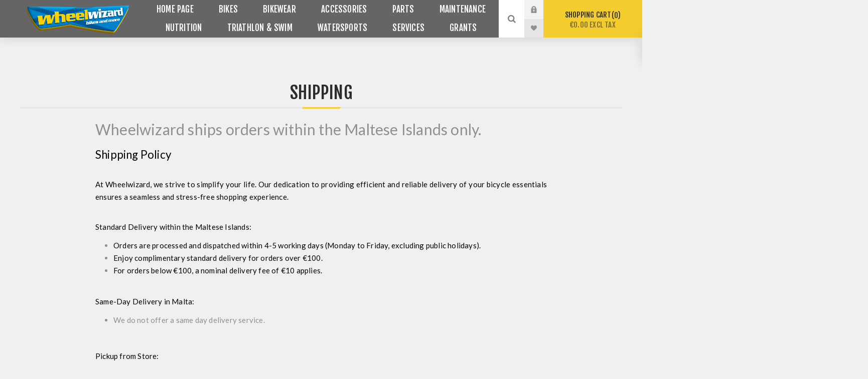

--- FILE ---
content_type: text/html; charset=utf-8
request_url: https://wheelwizardmalta.com/shipping-returns
body_size: 15587
content:


<!DOCTYPE html>
<html  class="html-topic-page">
<head>
    <title>Wheel Wizard Malta Mountain Bikes | E-bikes | Road bikes | Kids Bikes | Triathlon | Nutrition |  Watersports. We deliver only within the Maltese Islands | Wheelwizard Malta</title>
    <meta http-equiv="Content-type" content="text/html;charset=UTF-8" />
    <meta name="description" content="Shop Malta&#39;s leading cycling store, Wheelwizard Malta, for unbeatable prices on e-bikes, road bikes, mountain bikes (MTB&#39;s), components, cycling apparel, and triathlon gear. Expert bicycle maintenance and repair services also available.&quot;" />
    <meta name="keywords" content="Free shipping on orders over €50" />
    <meta name="generator" content="nopCommerce" />
    <meta name="viewport" content="width=device-width, initial-scale=1.0, user-scalable=0, minimum-scale=1.0, maximum-scale=1.0" />
    <link href="https://fonts.googleapis.com/css?family=Fjalla+One&amp;subset=latin-ext" rel="stylesheet">
    <link href="https://fonts.googleapis.com/css?family=Lato&amp;subset=latin-ext" rel="stylesheet">
    
    
    

    
    

    <link href="/Themes/Venture/Content/CSS/styles.css" rel="stylesheet" type="text/css" />
<link href="/Themes/Venture/Content/CSS/mobile.css" rel="stylesheet" type="text/css" />
<link href="/Themes/Venture/Content/CSS/480.css" rel="stylesheet" type="text/css" />
<link href="/Themes/Venture/Content/CSS/768.css" rel="stylesheet" type="text/css" />
<link href="/Themes/Venture/Content/CSS/1200.css" rel="stylesheet" type="text/css" />
<link href="/Plugins/SevenSpikes.Core/Styles/perfect-scrollbar.min.css" rel="stylesheet" type="text/css" />
<link href="/Plugins/SevenSpikes.Nop.Plugins.AnywhereSliders/Styles/nivo/nivo-slider.css" rel="stylesheet" type="text/css" />
<link href="/Plugins/SevenSpikes.Nop.Plugins.AnywhereSliders/Themes/Venture/Content/nivo/nivo.css" rel="stylesheet" type="text/css" />
<link href="/Plugins/SevenSpikes.Nop.Plugins.MegaMenu/Themes/Venture/Content/MegaMenu.css" rel="stylesheet" type="text/css" />
<link href="/Plugins/SevenSpikes.Nop.Plugins.InstantSearch/Themes/Venture/Content/InstantSearch.css" rel="stylesheet" type="text/css" />
<link href="/Plugins/SevenSpikes.Nop.Plugins.AjaxCart/Themes/Venture/Content/ajaxCart.css" rel="stylesheet" type="text/css" />
<link href="/Plugins/SevenSpikes.Nop.Plugins.ProductRibbons/Styles/Ribbons.common.css" rel="stylesheet" type="text/css" />
<link href="/Plugins/SevenSpikes.Nop.Plugins.ProductRibbons/Themes/Venture/Content/Ribbons.css" rel="stylesheet" type="text/css" />
<link href="/Themes/Venture/Content/css/theme.custom-1.css?v=328" rel="stylesheet" type="text/css" />
   
    <script src="/Scripts/jquery-1.10.2.min.js" type="text/javascript"></script>
<script src="/Scripts/jquery.validate.min.js" type="text/javascript"></script>
<script src="/Scripts/jquery.validate.unobtrusive.min.js" type="text/javascript"></script>
<script src="/Scripts/jquery-ui-1.10.3.custom.min.js" type="text/javascript"></script>
<script src="/Scripts/jquery-migrate-1.2.1.min.js" type="text/javascript"></script>
<script src="/Scripts/public.common.js" type="text/javascript"></script>
<script src="/Scripts/public.ajaxcart.js" type="text/javascript"></script>
<script src="/Plugins/SevenSpikes.Core/Scripts/swipeEvents.min.js" type="text/javascript"></script>
<script src="/Plugins/SevenSpikes.Nop.Plugins.AnywhereSliders/Scripts/nivo/jquery.nivo.slider.js" type="text/javascript"></script>
<script src="/Plugins/SevenSpikes.Nop.Plugins.AnywhereSliders/Scripts/AnywhereSliders.js" type="text/javascript"></script>
<script src="/Plugins/SevenSpikes.Core/Scripts/SevenSpikesExtensions.min.js" type="text/javascript"></script>
<script src="/Plugins/SevenSpikes.Nop.Plugins.MegaMenu/Scripts/MegaMenu.min.js" type="text/javascript"></script>
<script src="/Administration/Scripts/kendo/2014.1.318/kendo.core.min.js" type="text/javascript"></script>
<script src="/Administration/Scripts/kendo/2014.1.318/kendo.data.min.js" type="text/javascript"></script>
<script src="/Administration/Scripts/kendo/2014.1.318/kendo.popup.min.js" type="text/javascript"></script>
<script src="/Administration/Scripts/kendo/2014.1.318/kendo.list.min.js" type="text/javascript"></script>
<script src="/Administration/Scripts/kendo/2014.1.318/kendo.autocomplete.min.js" type="text/javascript"></script>
<script src="/Plugins/SevenSpikes.Nop.Plugins.InstantSearch/Scripts/InstantSearch.min.js" type="text/javascript"></script>
<script src="/Plugins/SevenSpikes.Nop.Plugins.AjaxCart/Scripts/jquery.json-2.2.min.js" type="text/javascript"></script>
<script src="/Plugins/SevenSpikes.Nop.Plugins.AjaxCart/Scripts/AjaxCart.min.js" type="text/javascript"></script>
<script src="/Administration/Scripts/kendo/2014.1.318/kendo.userevents.min.js" type="text/javascript"></script>
<script src="/Administration/Scripts/kendo/2014.1.318/kendo.draganddrop.min.js" type="text/javascript"></script>
<script src="/Administration/Scripts/kendo/2014.1.318/kendo.window.min.js" type="text/javascript"></script>
<script src="/Plugins/SevenSpikes.Nop.Plugins.ProductRibbons/Scripts/jquery.json-2.4.min.js" type="text/javascript"></script>
<script src="/Plugins/SevenSpikes.Nop.Plugins.ProductRibbons/Scripts/ProductRibbons.min.js" type="text/javascript"></script>
<script src="/Plugins/SevenSpikes.Core/Scripts/perfect-scrollbar.min.js" type="text/javascript"></script>
<script src="/Plugins/SevenSpikes.Core/Scripts/sevenspikes.core.min.js" type="text/javascript"></script>
<script src="/Plugins/SevenSpikes.Core/Scripts/sevenspikes.theme.min.js" type="text/javascript"></script>
<script src="/Plugins/SevenSpikes.Core/Scripts/cookiehelper.min.js" type="text/javascript"></script>
<script src="/Themes/Venture/Content/scripts/venture.js" type="text/javascript"></script>

    <link rel="canonical" href="https://wheelwizardmalta.com/shipping-returns" />

    
    
    
    
<link rel="shortcut icon" href="https://www.wheelwizardmalta.com/favicon.ico" />
    <!--Powered by nopCommerce - http://www.nopCommerce.com-->
    
    <!-- Google tag (gtag.js) --> 
    <script async src="https://www.googletagmanager.com/gtag/js?id=G-813N9HYMSW"></script> <script> window.dataLayer = window.dataLayer || []; function gtag(){dataLayer.push(arguments);} gtag('js', new Date()); gtag('config', 'G-813N9HYMSW'); </script>
</head>
<body class="topic-page-body dark-theme">
    <div class="page-loader">
        <div class="loader"></div>
    </div>
    




<div class="ajax-loading-block-window" style="display: none">
</div>
<div id="dialog-notifications-success" title="Notification" style="display:none;">
</div>
<div id="dialog-notifications-error" title="Error" style="display:none;">
</div>
<div id="dialog-notifications-warning" title="Warning" style="display:none;">
</div>
<div id="bar-notification" class="bar-notification">
    <span class="close" title="Close">&nbsp;</span>
</div>




<!--[if lte IE 7]>
    <div style="clear:both;height:59px;text-align:center;position:relative;">
        <a href="http://www.microsoft.com/windows/internet-explorer/default.aspx" target="_blank">
            <img src="/Themes/Venture/Content/img/ie_warning.jpg" height="42" width="820" alt="You are using an outdated browser. For a faster, safer browsing experience, upgrade for free today." />
        </a>
    </div>
<![endif]-->


<div class="master-wrapper-page">
    
    

<div class="header">
    
    <div class="header-upper">
        <div class="header-selectors-wrapper">
            
            
            
            
        </div>
    </div>
    <div class="header-lower ">
        <div class="header-left">
            <div class="header-logo">
                



<a href="/" class="logo">



<img alt="Wheel Wizard Malta Web Store" src="https://www.wheelwizardmalta.com/content/images/thumbs/0013668.png" /></a>
            </div>
        </div>
        <div class="header-center">
            <div class="header-menu dark-layout">
                <div class="close-menu">
                    <div class="mobile-logo">
                        



<a href="/" class="logo">



<img alt="Wheel Wizard Malta Web Store" src="https://www.wheelwizardmalta.com/content/images/thumbs/0013668.png" /></a>
                    </div>
                    <span>Close</span>
                </div>







    <ul class="mega-menu"
        data-isRtlEnabled="false"
        data-enableClickForDropDown="false">
    <li class="">
        
        <a href="/" class="" title="Home Page" ><span> Home Page</span></a>

    </li>



<li class="has-sublist with-dropdown-in-grid">
        <a class="with-subcategories" href="/bicycle-categories"><span>BIKES</span></a>

        <div class="dropdown categories fullWidth boxes-4">
            <div class="row-wrapper">
                <div class="row"><div class="box">
                        <div class="picture-title-wrap">
                            <div class="title">
                                <a href="/ebikes-malta" title="E-BIKES"><span>E-BIKES</span></a>
                            </div>
                            <div class="picture">
                                <a href="/ebikes-malta" title="Show products in category E-BIKES">
                                    <img class="lazy" alt="Picture for category E-BIKES" src="[data-uri]" data-original="https://www.wheelwizardmalta.com/content/images/thumbs/0177913_e-bikes_290.jpeg" />
                                </a>
                            </div>
                        </div>
                        <ul class="subcategories">
                                <li class="subcategory-item">
                                    <a href="/malta-mtb-e-bikes" title="E-bikes Mtb"><span>E-bikes Mtb</span></a>
                                </li>
                                <li class="subcategory-item">
                                    <a href="/malta-urban-e-bikes" title="E-bike Urban"><span>E-bike Urban</span></a>
                                </li>
                                <li class="subcategory-item">
                                    <a href="/malta-road-e-bike" title="E-bike Road"><span>E-bike Road</span></a>
                                </li>

                        </ul>
                    
</div><div class="box">
                        <div class="picture-title-wrap">
                            <div class="title">
                                <a href="/mountain-bikes-malta" title="MOUNTAIN BIKES"><span>MOUNTAIN BIKES</span></a>
                            </div>
                            <div class="picture">
                                <a href="/mountain-bikes-malta" title="Show products in category MOUNTAIN BIKES">
                                    <img class="lazy" alt="Picture for category MOUNTAIN BIKES" src="[data-uri]" data-original="https://www.wheelwizardmalta.com/content/images/thumbs/0177915_mountain-bikes_290.jpeg" />
                                </a>
                            </div>
                        </div>
                        <ul class="subcategories">
                                <li class="subcategory-item">
                                    <a href="/hard-tail-carbon-mountain-bikes-malta" title="MTB HARDTAIL CARBON"><span>MTB HARDTAIL CARBON</span></a>
                                </li>
                                <li class="subcategory-item">
                                    <a href="/hard-tail-aluminium-mountain-bikes-malta" title="MTB HARDTAIL ALUMINUM"><span>MTB HARDTAIL ALUMINUM</span></a>
                                </li>
                                <li class="subcategory-item">
                                    <a href="/full-suspension-aluminium-mountain-bikes-malta" title="MTB FULL SUSPENSION ALUMINIUM"><span>MTB FULL SUSPENSION ALUMINIUM</span></a>
                                </li>
                                <li class="subcategory-item">
                                    <a href="/enduro-full-suspension-carbon-mountain-bikes-malta" title="MTB FULL SUSPENSION CARBON"><span>MTB FULL SUSPENSION CARBON</span></a>
                                </li>

                        </ul>
                    
</div><div class="box">
                        <div class="picture-title-wrap">
                            <div class="title">
                                <a href="/malta-road-bikes" title="ROAD BIKES"><span>ROAD BIKES</span></a>
                            </div>
                            <div class="picture">
                                <a href="/malta-road-bikes" title="Show products in category ROAD BIKES">
                                    <img class="lazy" alt="Picture for category ROAD BIKES" src="[data-uri]" data-original="https://www.wheelwizardmalta.com/content/images/thumbs/0177916_road-bikes_290.jpeg" />
                                </a>
                            </div>
                        </div>
                        <ul class="subcategories">
                                <li class="subcategory-item">
                                    <a href="/malta-cross-gravel-bikes" title="Gravel Bikes"><span>Gravel Bikes</span></a>
                                </li>
                                <li class="subcategory-item">
                                    <a href="/malta-road-bike-aluminium" title="Aero Road Bikes"><span>Aero Road Bikes</span></a>
                                </li>
                                <li class="subcategory-item">
                                    <a href="/road-bike-carbon" title="Road Bikes"><span>Road Bikes</span></a>
                                </li>
                                <li class="subcategory-item">
                                    <a href="/malta-road-bike-time-trial" title="Triathlon Bikes"><span>Triathlon Bikes</span></a>
                                </li>

                        </ul>
                    
</div><div class="box">
                        <div class="picture-title-wrap">
                            <div class="title">
                                <a href="/bmx-bikes-malta" title="BMX"><span>BMX</span></a>
                            </div>
                            <div class="picture">
                                <a href="/bmx-bikes-malta" title="Show products in category BMX">
                                    <img class="lazy" alt="Picture for category BMX" src="[data-uri]" data-original="https://www.wheelwizardmalta.com/content/images/thumbs/0177917_bmx_290.jpeg" />
                                </a>
                            </div>
                        </div>
                        <ul class="subcategories">
                                <li class="subcategory-item">
                                    <a href="/malta-bmx-parts" title="BMX PARTS"><span>BMX PARTS</span></a>
                                </li>
                                <li class="subcategory-item">
                                    <a href="/malta-bmx-bikes" title="BMX BIKES"><span>BMX BIKES</span></a>
                                </li>

                        </ul>
                    
</div></div><div class="row"><div class="box">
                        <div class="picture-title-wrap">
                            <div class="title">
                                <a href="/kids-bikes-malta" title="KIDS BIKES"><span>KIDS BIKES</span></a>
                            </div>
                            <div class="picture">
                                <a href="/kids-bikes-malta" title="Show products in category KIDS BIKES">
                                    <img class="lazy" alt="Picture for category KIDS BIKES" src="[data-uri]" data-original="https://www.wheelwizardmalta.com/content/images/thumbs/0177919_kids-bikes_290.jpeg" />
                                </a>
                            </div>
                        </div>
                        <ul class="subcategories">
                                <li class="subcategory-item">
                                    <a href="/bicycles-for-ages-4-to-6-malta" title="14 Inch"><span>14 Inch</span></a>
                                </li>
                                <li class="subcategory-item">
                                    <a href="/bicycles-for-ages-3-to-6-malta" title="16inch"><span>16inch</span></a>
                                </li>
                                <li class="subcategory-item">
                                    <a href="/malta-bicycle-for-ages-7-12" title="20inch"><span>20inch</span></a>
                                </li>
                                <li class="subcategory-item">
                                    <a href="/bicycles-for-teenagers-malta" title="24inch"><span>24inch</span></a>
                                </li>
                                <li class="subcategory-item">
                                    <a href="/bicycles-for-ages-5-to-8-malta" title="27inch"><span>27inch</span></a>
                                </li>
                                <li class="subcategory-item">
                                    <a href="/malta-kids-bikes-accessories" title="Kids Bikes Accessories"><span>Kids Bikes Accessories</span></a>
                                </li>

                        </ul>
                    
</div><div class="box">
                        <div class="picture-title-wrap">
                            <div class="title">
                                <a href="/cargo-bikes" title="E-CARGO BIKES"><span>E-CARGO BIKES</span></a>
                            </div>
                            <div class="picture">
                                <a href="/cargo-bikes" title="Show products in category E-CARGO BIKES">
                                    <img class="lazy" alt="Picture for category E-CARGO BIKES" src="[data-uri]" data-original="https://www.wheelwizardmalta.com/content/images/thumbs/0177914_e-cargo-bikes_290.jpeg" />
                                </a>
                            </div>
                        </div>
                        <ul class="subcategories">

                        </ul>
                    
</div><div class="box">
                        <div class="picture-title-wrap">
                            <div class="title">
                                <a href="/malta-leisure-bikes" title="LEISURE BIKES"><span>LEISURE BIKES</span></a>
                            </div>
                            <div class="picture">
                                <a href="/malta-leisure-bikes" title="Show products in category LEISURE BIKES">
                                    <img class="lazy" alt="Picture for category LEISURE BIKES" src="[data-uri]" data-original="https://www.wheelwizardmalta.com/content/images/thumbs/0177918_leisure-bikes_290.jpeg" />
                                </a>
                            </div>
                        </div>
                        <ul class="subcategories">

                        </ul>
                    
</div><div class="box">
                        <div class="picture-title-wrap">
                            <div class="title">
                                <a href="/used-bicycles" title="USED"><span>USED</span></a>
                            </div>
                            <div class="picture">
                                <a href="/used-bicycles" title="Show products in category USED">
                                    <img class="lazy" alt="Picture for category USED" src="[data-uri]" data-original="https://www.wheelwizardmalta.com/content/images/thumbs/0007627_used_290.jpeg" />
                                </a>
                            </div>
                        </div>
                        <ul class="subcategories">

                        </ul>
                    
</div></div>
            </div>

        </div>
</li>


<li class="has-sublist with-dropdown-in-grid">
        <a class="with-subcategories" href="/cycling_clothing_malta"><span>BIKEWEAR</span></a>

        <div class="dropdown categories fullWidth boxes-4">
            <div class="row-wrapper">
                <div class="row"><div class="box">
                        <div class="picture-title-wrap">
                            <div class="title">
                                <a href="/bicycle-helmets" title="HELMETS"><span>HELMETS</span></a>
                            </div>
                            <div class="picture">
                                <a href="/bicycle-helmets" title="Show products in category HELMETS">
                                    <img class="lazy" alt="Picture for category HELMETS" src="[data-uri]" data-original="https://www.wheelwizardmalta.com/content/images/thumbs/0177920_helmets_290.jpeg" />
                                </a>
                            </div>
                        </div>
                        <ul class="subcategories">
                                <li class="subcategory-item">
                                    <a href="/helmets-mtb" title="Mtb Helmets"><span>Mtb Helmets</span></a>
                                </li>
                                <li class="subcategory-item">
                                    <a href="/helmets-mtb-full-face" title="Full Face Helmets"><span>Full Face Helmets</span></a>
                                </li>
                                <li class="subcategory-item">
                                    <a href="/helmets-road" title="Road Bike Helmets"><span>Road Bike Helmets</span></a>
                                </li>
                                <li class="subcategory-item">
                                    <a href="/helmet-kids-youth" title="Kids &amp; Youth Helmets"><span>Kids &amp; Youth Helmets</span></a>
                                </li>
                                <li class="subcategory-item">
                                    <a href="/helmets-e-bike" title="Urban Helmets"><span>Urban Helmets</span></a>
                                </li>
                                <li class="subcategory-item">
                                    <a href="/bmx-helmets" title="BMX HELMETS"><span>BMX HELMETS</span></a>
                                </li>

                        </ul>
                    
</div><div class="box">
                        <div class="picture-title-wrap">
                            <div class="title">
                                <a href="/mtb-body-armour-protection-malta" title="ARMOUR"><span>ARMOUR</span></a>
                            </div>
                            <div class="picture">
                                <a href="/mtb-body-armour-protection-malta" title="Show products in category ARMOUR">
                                    <img class="lazy" alt="Picture for category ARMOUR" src="[data-uri]" data-original="https://www.wheelwizardmalta.com/content/images/thumbs/0177921_armour_290.jpeg" />
                                </a>
                            </div>
                        </div>
                        <ul class="subcategories">
                                <li class="subcategory-item">
                                    <a href="/adult-mtb-body-armour-malta" title="ADULT PROTECTION"><span>ADULT PROTECTION</span></a>
                                </li>
                                <li class="subcategory-item">
                                    <a href="/kids-cycling-protection-malta" title="KIDS PROTECTION"><span>KIDS PROTECTION</span></a>
                                </li>

                        </ul>
                    
</div><div class="box">
                        <div class="picture-title-wrap">
                            <div class="title">
                                <a href="/apparel-by-rider" title="CLOTHING"><span>CLOTHING</span></a>
                            </div>
                            <div class="picture">
                                <a href="/apparel-by-rider" title="Show products in category CLOTHING">
                                    <img class="lazy" alt="Picture for category CLOTHING" src="[data-uri]" data-original="https://www.wheelwizardmalta.com/content/images/thumbs/0177922_clothing_290.jpeg" />
                                </a>
                            </div>
                        </div>
                        <ul class="subcategories">
                                <li class="subcategory-item">
                                    <a href="/clothing" title="MENS CLOTHING"><span>MENS CLOTHING</span></a>
                                </li>
                                <li class="subcategory-item">
                                    <a href="/women-clothing" title="WOMENS CLOTHING"><span>WOMENS CLOTHING</span></a>
                                </li>
                                <li class="subcategory-item">
                                    <a href="/kids-clothing" title="KIDS CLOTHING"><span>KIDS CLOTHING</span></a>
                                </li>

                        </ul>
                    
</div><div class="box">
                        <div class="picture-title-wrap">
                            <div class="title">
                                <a href="/backpacks-hydration-bladders-malta" title="BACKPACKS"><span>BACKPACKS</span></a>
                            </div>
                            <div class="picture">
                                <a href="/backpacks-hydration-bladders-malta" title="Show products in category BACKPACKS">
                                    <img class="lazy" alt="Picture for category BACKPACKS" src="[data-uri]" data-original="https://www.wheelwizardmalta.com/content/images/thumbs/0177924_backpacks_290.jpeg" />
                                </a>
                            </div>
                        </div>
                        <ul class="subcategories">

                        </ul>
                    
</div></div><div class="row"><div class="box">
                        <div class="picture-title-wrap">
                            <div class="title">
                                <a href="/footwear" title="FOOTWEAR"><span>FOOTWEAR</span></a>
                            </div>
                            <div class="picture">
                                <a href="/footwear" title="Show products in category FOOTWEAR">
                                    <img class="lazy" alt="Picture for category FOOTWEAR" src="[data-uri]" data-original="https://www.wheelwizardmalta.com/content/images/thumbs/0177925_footwear_290.jpeg" />
                                </a>
                            </div>
                        </div>
                        <ul class="subcategories">
                                <li class="subcategory-item">
                                    <a href="/mtb-shoes" title="SHOES MTB"><span>SHOES MTB</span></a>
                                </li>
                                <li class="subcategory-item">
                                    <a href="/road-cleats" title="SHOES ROAD"><span>SHOES ROAD</span></a>
                                </li>
                                <li class="subcategory-item">
                                    <a href="/triathlon-shoes" title="TRIATHLON SHOES"><span>TRIATHLON SHOES</span></a>
                                </li>
                                <li class="subcategory-item">
                                    <a href="/cycling-shoe-covers" title="SHOE COVERS"><span>SHOE COVERS</span></a>
                                </li>
                                <li class="subcategory-item">
                                    <a href="/cycling-socks" title="SOCKS"><span>SOCKS</span></a>
                                </li>

                        </ul>
                    
</div><div class="box">
                        <div class="picture-title-wrap">
                            <div class="title">
                                <a href="/gloves" title="GLOVES"><span>GLOVES</span></a>
                            </div>
                            <div class="picture">
                                <a href="/gloves" title="Show products in category GLOVES">
                                    <img class="lazy" alt="Picture for category GLOVES" src="[data-uri]" data-original="https://www.wheelwizardmalta.com/content/images/thumbs/0177926_gloves_290.jpeg" />
                                </a>
                            </div>
                        </div>
                        <ul class="subcategories">

                        </ul>
                    
</div><div class="box">
                        <div class="picture-title-wrap">
                            <div class="title">
                                <a href="/sunglasses-goggles" title="SUNGLASSES"><span>SUNGLASSES</span></a>
                            </div>
                            <div class="picture">
                                <a href="/sunglasses-goggles" title="Show products in category SUNGLASSES">
                                    <img class="lazy" alt="Picture for category SUNGLASSES" src="[data-uri]" data-original="https://www.wheelwizardmalta.com/content/images/thumbs/0177927_sunglasses_290.jpeg" />
                                </a>
                            </div>
                        </div>
                        <ul class="subcategories">

                        </ul>
                    
</div><div class="box">
                        <div class="picture-title-wrap">
                            <div class="title">
                                <a href="/wearable-accessories" title="WEARABLE ACCESSORIES"><span>WEARABLE ACCESSORIES</span></a>
                            </div>
                            <div class="picture">
                                <a href="/wearable-accessories" title="Show products in category WEARABLE ACCESSORIES">
                                    <img class="lazy" alt="Picture for category WEARABLE ACCESSORIES" src="[data-uri]" data-original="https://www.wheelwizardmalta.com/content/images/thumbs/0177928_wearable-accessories_290.jpeg" />
                                </a>
                            </div>
                        </div>
                        <ul class="subcategories">
                                <li class="subcategory-item">
                                    <a href="/baselayers-underwear" title="BASELAYERS &amp; UNDERWEAR"><span>BASELAYERS &amp; UNDERWEAR</span></a>
                                </li>
                                <li class="subcategory-item">
                                    <a href="/armleg-warmers" title="ARM&amp;LEG WARMERS"><span>ARM&amp;LEG WARMERS</span></a>
                                </li>
                                <li class="subcategory-item">
                                    <a href="/headwear" title="HEADWEAR"><span>HEADWEAR</span></a>
                                </li>

                        </ul>
                    
</div></div>
            </div>

        </div>
</li>


<li class="has-sublist with-dropdown-in-grid">
        <a class="with-subcategories" href="/bicycle-accessories-wheel-wizard-malta"><span>ACCESSORIES</span></a>

        <div class="dropdown categories fullWidth boxes-4">
            <div class="row-wrapper">
                <div class="row"><div class="box">
                        <div class="picture-title-wrap">
                            <div class="title">
                                <a href="/safety-visibility" title="SAFETY &amp; VISIBILITY"><span>SAFETY &amp; VISIBILITY</span></a>
                            </div>
                            <div class="picture">
                                <a href="/safety-visibility" title="Show products in category SAFETY &amp; VISIBILITY">
                                    <img class="lazy" alt="Picture for category SAFETY &amp; VISIBILITY" src="[data-uri]" data-original="https://www.wheelwizardmalta.com/content/images/thumbs/0177929_safety-visibility_290.jpeg" />
                                </a>
                            </div>
                        </div>
                        <ul class="subcategories">
                                <li class="subcategory-item">
                                    <a href="/malta-bicycle-bells" title="BELLS"><span>BELLS</span></a>
                                </li>
                                <li class="subcategory-item">
                                    <a href="/bicycle-locks" title="BICYCLE LOCKS"><span>BICYCLE LOCKS</span></a>
                                </li>
                                <li class="subcategory-item">
                                    <a href="/mirrors" title="MIRRORS"><span>MIRRORS</span></a>
                                </li>
                                <li class="subcategory-item">
                                    <a href="/bicycle-lights" title="BICYCLE LIGHTS"><span>BICYCLE LIGHTS</span></a>
                                </li>
                                <li class="subcategory-item">
                                    <a href="/bike-protection" title="BIKE PROTECTION"><span>BIKE PROTECTION</span></a>
                                </li>
                                <li class="subcategory-item">
                                    <a href="/mudguards-fenders" title="MUDGUARDS &amp; FENDERS"><span>MUDGUARDS &amp; FENDERS</span></a>
                                </li>

                        </ul>
                    
</div><div class="box">
                        <div class="picture-title-wrap">
                            <div class="title">
                                <a href="/tech-mounts" title="PHONE MOUNTS"><span>PHONE MOUNTS</span></a>
                            </div>
                            <div class="picture">
                                <a href="/tech-mounts" title="Show products in category PHONE MOUNTS">
                                    <img class="lazy" alt="Picture for category PHONE MOUNTS" src="[data-uri]" data-original="https://www.wheelwizardmalta.com/content/images/thumbs/0177930_phone-mounts_290.jpeg" />
                                </a>
                            </div>
                        </div>
                        <ul class="subcategories">

                        </ul>
                    
</div><div class="box">
                        <div class="picture-title-wrap">
                            <div class="title">
                                <a href="/hydration" title="HYDRATION"><span>HYDRATION</span></a>
                            </div>
                            <div class="picture">
                                <a href="/hydration" title="Show products in category HYDRATION">
                                    <img class="lazy" alt="Picture for category HYDRATION" src="[data-uri]" data-original="https://www.wheelwizardmalta.com/content/images/thumbs/0177931_hydration_290.jpeg" />
                                </a>
                            </div>
                        </div>
                        <ul class="subcategories">
                                <li class="subcategory-item">
                                    <a href="/bottle-cages-accessories" title="BOTTLE CAGES &amp; ACCESSORIES"><span>BOTTLE CAGES &amp; ACCESSORIES</span></a>
                                </li>
                                <li class="subcategory-item">
                                    <a href="/bottles-hydration-bags" title="BOTTLES &amp; HYDRATION BAGS"><span>BOTTLES &amp; HYDRATION BAGS</span></a>
                                </li>

                        </ul>
                    
</div><div class="box">
                        <div class="picture-title-wrap">
                            <div class="title">
                                <a href="/transport-storage" title="TRANSPORT &amp; STORAGE"><span>TRANSPORT &amp; STORAGE</span></a>
                            </div>
                            <div class="picture">
                                <a href="/transport-storage" title="Show products in category TRANSPORT &amp; STORAGE">
                                    <img class="lazy" alt="Picture for category TRANSPORT &amp; STORAGE" src="[data-uri]" data-original="https://www.wheelwizardmalta.com/content/images/thumbs/0177932_transport-storage_290.jpeg" />
                                </a>
                            </div>
                        </div>
                        <ul class="subcategories">
                                <li class="subcategory-item">
                                    <a href="/baskets" title="BASKETS"><span>BASKETS</span></a>
                                </li>
                                <li class="subcategory-item">
                                    <a href="/panniers" title="PANNIERS"><span>PANNIERS</span></a>
                                </li>
                                <li class="subcategory-item">
                                    <a href="/bike-bags" title="BIKE BAGS"><span>BIKE BAGS</span></a>
                                </li>
                                <li class="subcategory-item">
                                    <a href="/car-racks" title="CAR RACKS"><span>CAR RACKS</span></a>
                                </li>
                                <li class="subcategory-item">
                                    <a href="/kick-stands" title="Stands"><span>Stands</span></a>
                                </li>

                        </ul>
                    
</div></div><div class="row"><div class="box">
                        <div class="picture-title-wrap">
                            <div class="title">
                                <a href="/kids-comfort" title="KIDS &amp; COMFORT"><span>KIDS &amp; COMFORT</span></a>
                            </div>
                            <div class="picture">
                                <a href="/kids-comfort" title="Show products in category KIDS &amp; COMFORT">
                                    <img class="lazy" alt="Picture for category KIDS &amp; COMFORT" src="[data-uri]" data-original="https://www.wheelwizardmalta.com/content/images/thumbs/0177936_kids-comfort_290.jpeg" />
                                </a>
                            </div>
                        </div>
                        <ul class="subcategories">
                                <li class="subcategory-item">
                                    <a href="/child-seats" title="CHILD SEATS"><span>CHILD SEATS</span></a>
                                </li>

                        </ul>
                    
</div><div class="box">
                        <div class="picture-title-wrap">
                            <div class="title">
                                <a href="/pumps-co2" title="PUMPS &amp; CO2"><span>PUMPS &amp; CO2</span></a>
                            </div>
                            <div class="picture">
                                <a href="/pumps-co2" title="Show products in category PUMPS &amp; CO2">
                                    <img class="lazy" alt="Picture for category PUMPS &amp; CO2" src="[data-uri]" data-original="https://www.wheelwizardmalta.com/content/images/thumbs/0177939_pumps-co2_290.jpeg" />
                                </a>
                            </div>
                        </div>
                        <ul class="subcategories">

                        </ul>
                    
</div><div class="box">
                        <div class="picture-title-wrap">
                            <div class="title">
                                <a href="/trainers" title="INDOOR TRAINERS"><span>INDOOR TRAINERS</span></a>
                            </div>
                            <div class="picture">
                                <a href="/trainers" title="Show products in category INDOOR TRAINERS">
                                    <img class="lazy" alt="Picture for category INDOOR TRAINERS" src="[data-uri]" data-original="https://www.wheelwizardmalta.com/content/images/thumbs/0177938_indoor-trainers_290.jpeg" />
                                </a>
                            </div>
                        </div>
                        <ul class="subcategories">

                        </ul>
                    
</div><div class="empty-box"></div></div>
            </div>

        </div>
</li>


<li class="has-sublist with-dropdown-in-grid">
        <a class="with-subcategories" href="/bicycle_parts"><span>PARTS</span></a>

        <div class="dropdown categories fullWidth boxes-4">
            <div class="row-wrapper">
                <div class="row"><div class="box">
                        <div class="picture-title-wrap">
                            <div class="title">
                                <a href="/drivetrain-transmission" title="DRIVETRAIN &amp; TRANSMISSION"><span>DRIVETRAIN &amp; TRANSMISSION</span></a>
                            </div>
                            <div class="picture">
                                <a href="/drivetrain-transmission" title="Show products in category DRIVETRAIN &amp; TRANSMISSION">
                                    <img class="lazy" alt="Picture for category DRIVETRAIN &amp; TRANSMISSION" src="[data-uri]" data-original="https://www.wheelwizardmalta.com/content/images/thumbs/0180862_drivetrain-transmission_290.jpeg" />
                                </a>
                            </div>
                        </div>
                        <ul class="subcategories">
                                <li class="subcategory-item">
                                    <a href="/bicycle_drivetrain" title="DRIVETRAIN"><span>DRIVETRAIN</span></a>
                                </li>
                                <li class="subcategory-item">
                                    <a href="/bicycle_bottom-brackets" title="BOTTOM BRACKETS"><span>BOTTOM BRACKETS</span></a>
                                </li>
                                <li class="subcategory-item">
                                    <a href="/chain-guides" title="CHAIN GUIDES"><span>CHAIN GUIDES</span></a>
                                </li>
                                <li class="subcategory-item">
                                    <a href="/hubs-freehubs-adapters" title="HUBS / FREEHUBS / ADAPTERS"><span>HUBS / FREEHUBS / ADAPTERS</span></a>
                                </li>
                                <li class="subcategory-item">
                                    <a href="/quick-releases-thru-axles" title="QUICK RELEASES &amp; THRU AXLES"><span>QUICK RELEASES &amp; THRU AXLES</span></a>
                                </li>
                                <li class="subcategory-item">
                                    <a href="/pedals" title="PEDALS"><span>PEDALS</span></a>
                                </li>

                        </ul>
                    
</div><div class="box">
                        <div class="picture-title-wrap">
                            <div class="title">
                                <a href="/steering-and-cockpit" title="STEERING &amp; COCKPIT"><span>STEERING &amp; COCKPIT</span></a>
                            </div>
                            <div class="picture">
                                <a href="/steering-and-cockpit" title="Show products in category STEERING &amp; COCKPIT">
                                    <img class="lazy" alt="Picture for category STEERING &amp; COCKPIT" src="[data-uri]" data-original="https://www.wheelwizardmalta.com/content/images/thumbs/0180863_steering-cockpit_290.jpeg" />
                                </a>
                            </div>
                        </div>
                        <ul class="subcategories">
                                <li class="subcategory-item">
                                    <a href="/bicycle_cockpit" title="COCKPIT"><span>COCKPIT</span></a>
                                </li>
                                <li class="subcategory-item">
                                    <a href="/cables-casings" title="CABLES &amp; CASINGS"><span>CABLES &amp; CASINGS</span></a>
                                </li>
                                <li class="subcategory-item">
                                    <a href="/headsets" title="HEADSETS"><span>HEADSETS</span></a>
                                </li>

                        </ul>
                    
</div><div class="box">
                        <div class="picture-title-wrap">
                            <div class="title">
                                <a href="/brakes-accessories" title="BRAKES &amp; ACCESSORIES"><span>BRAKES &amp; ACCESSORIES</span></a>
                            </div>
                            <div class="picture">
                                <a href="/brakes-accessories" title="Show products in category BRAKES &amp; ACCESSORIES">
                                    <img class="lazy" alt="Picture for category BRAKES &amp; ACCESSORIES" src="[data-uri]" data-original="https://www.wheelwizardmalta.com/content/images/thumbs/0180864_brakes-accessories_290.jpeg" />
                                </a>
                            </div>
                        </div>
                        <ul class="subcategories">

                        </ul>
                    
</div><div class="box">
                        <div class="picture-title-wrap">
                            <div class="title">
                                <a href="/wheels-rolling" title="WHEELS &amp; ROLLING"><span>WHEELS &amp; ROLLING</span></a>
                            </div>
                            <div class="picture">
                                <a href="/wheels-rolling" title="Show products in category WHEELS &amp; ROLLING">
                                    <img class="lazy" alt="Picture for category WHEELS &amp; ROLLING" src="[data-uri]" data-original="https://www.wheelwizardmalta.com/content/images/thumbs/0180865_wheels-rolling_290.jpeg" />
                                </a>
                            </div>
                        </div>
                        <ul class="subcategories">
                                <li class="subcategory-item">
                                    <a href="/ball-plain-bearings" title="BALL &amp; PLAIN BEARINGS"><span>BALL &amp; PLAIN BEARINGS</span></a>
                                </li>
                                <li class="subcategory-item">
                                    <a href="/rims-spokes" title="RIMS &amp; SPOKES"><span>RIMS &amp; SPOKES</span></a>
                                </li>
                                <li class="subcategory-item">
                                    <a href="/tires" title="TIRES"><span>TIRES</span></a>
                                </li>
                                <li class="subcategory-item">
                                    <a href="/wheelsets-malta" title="Wheelsets"><span>Wheelsets</span></a>
                                </li>

                        </ul>
                    
</div></div><div class="row"><div class="box">
                        <div class="picture-title-wrap">
                            <div class="title">
                                <a href="/suspension-forks" title="SUSPENSION &amp; FORKS"><span>SUSPENSION &amp; FORKS</span></a>
                            </div>
                            <div class="picture">
                                <a href="/suspension-forks" title="Show products in category SUSPENSION &amp; FORKS">
                                    <img class="lazy" alt="Picture for category SUSPENSION &amp; FORKS" src="[data-uri]" data-original="https://www.wheelwizardmalta.com/content/images/thumbs/0180866_suspension-forks_290.jpeg" />
                                </a>
                            </div>
                        </div>
                        <ul class="subcategories">
                                <li class="subcategory-item">
                                    <a href="/bicycle_forks" title="FORKS"><span>FORKS</span></a>
                                </li>
                                <li class="subcategory-item">
                                    <a href="/rigid-forks" title="RIGID FORKS"><span>RIGID FORKS</span></a>
                                </li>

                        </ul>
                    
</div><div class="box">
                        <div class="picture-title-wrap">
                            <div class="title">
                                <a href="/frames-integration" title="FRAMES &amp; INTEGRATION"><span>FRAMES &amp; INTEGRATION</span></a>
                            </div>
                            <div class="picture">
                                <a href="/frames-integration" title="Show products in category FRAMES &amp; INTEGRATION">
                                    <img class="lazy" alt="Picture for category FRAMES &amp; INTEGRATION" src="[data-uri]" data-original="https://www.wheelwizardmalta.com/content/images/thumbs/0180867_frames-integration_290.jpeg" />
                                </a>
                            </div>
                        </div>
                        <ul class="subcategories">
                                <li class="subcategory-item">
                                    <a href="/bicycle_seat" title="SEAT PARTS"><span>SEAT PARTS</span></a>
                                </li>
                                <li class="subcategory-item">
                                    <a href="/bicycle_frames" title="FRAMES"><span>FRAMES</span></a>
                                </li>
                                <li class="subcategory-item">
                                    <a href="/frame-hardware-hangers" title="FRAME HARDWARE &amp; HANGERS"><span>FRAME HARDWARE &amp; HANGERS</span></a>
                                </li>

                        </ul>
                    
</div><div class="box">
                        <div class="picture-title-wrap">
                            <div class="title">
                                <a href="/small-parts" title="SMALL PARTS"><span>SMALL PARTS</span></a>
                            </div>
                            <div class="picture">
                                <a href="/small-parts" title="Show products in category SMALL PARTS">
                                    <img class="lazy" alt="Picture for category SMALL PARTS" src="[data-uri]" data-original="https://www.wheelwizardmalta.com/content/images/thumbs/0000212_small-parts_290.jpeg" />
                                </a>
                            </div>
                        </div>
                        <ul class="subcategories">

                        </ul>
                    
</div><div class="empty-box"></div></div>
            </div>

        </div>
</li>


<li class="has-sublist with-dropdown-in-grid">
        <a class="with-subcategories" href="/maintenance"><span>MAINTENANCE</span></a>

        <div class="dropdown categories fullWidth boxes-4">
            <div class="row-wrapper">
                <div class="row"><div class="box">
                        <div class="picture-title-wrap">
                            <div class="title">
                                <a href="/cleaning" title="CLEANING"><span>CLEANING</span></a>
                            </div>
                            <div class="picture">
                                <a href="/cleaning" title="Show products in category CLEANING">
                                    <img class="lazy" alt="Picture for category CLEANING" src="[data-uri]" data-original="https://www.wheelwizardmalta.com/content/images/thumbs/0177940_cleaning_290.jpeg" />
                                </a>
                            </div>
                        </div>
                        <ul class="subcategories">

                        </ul>
                    
</div><div class="box">
                        <div class="picture-title-wrap">
                            <div class="title">
                                <a href="/tire-and-tube-accessories" title="INNER TUBES AND ACCESSORIES"><span>INNER TUBES AND ACCESSORIES</span></a>
                            </div>
                            <div class="picture">
                                <a href="/tire-and-tube-accessories" title="Show products in category INNER TUBES AND ACCESSORIES">
                                    <img class="lazy" alt="Picture for category INNER TUBES AND ACCESSORIES" src="[data-uri]" data-original="https://www.wheelwizardmalta.com/content/images/thumbs/0000136_inner-tubes-and-accessories_290.jpeg" />
                                </a>
                            </div>
                        </div>
                        <ul class="subcategories">

                        </ul>
                    
</div><div class="box">
                        <div class="picture-title-wrap">
                            <div class="title">
                                <a href="/lubricants" title="LUBRICANTS"><span>LUBRICANTS</span></a>
                            </div>
                            <div class="picture">
                                <a href="/lubricants" title="Show products in category LUBRICANTS">
                                    <img class="lazy" alt="Picture for category LUBRICANTS" src="[data-uri]" data-original="https://www.wheelwizardmalta.com/content/images/thumbs/0000134_lubricants_290.jpeg" />
                                </a>
                            </div>
                        </div>
                        <ul class="subcategories">

                        </ul>
                    
</div><div class="box">
                        <div class="picture-title-wrap">
                            <div class="title">
                                <a href="/pocket-tools" title="POCKET TOOLS"><span>POCKET TOOLS</span></a>
                            </div>
                            <div class="picture">
                                <a href="/pocket-tools" title="Show products in category POCKET TOOLS">
                                    <img class="lazy" alt="Picture for category POCKET TOOLS" src="[data-uri]" data-original="https://www.wheelwizardmalta.com/content/images/thumbs/0177941_pocket-tools_290.jpeg" />
                                </a>
                            </div>
                        </div>
                        <ul class="subcategories">

                        </ul>
                    
</div></div><div class="row"><div class="box">
                        <div class="picture-title-wrap">
                            <div class="title">
                                <a href="/tools" title="TOOLS"><span>TOOLS</span></a>
                            </div>
                            <div class="picture">
                                <a href="/tools" title="Show products in category TOOLS">
                                    <img class="lazy" alt="Picture for category TOOLS" src="[data-uri]" data-original="https://www.wheelwizardmalta.com/content/images/thumbs/0177942_tools_290.jpeg" />
                                </a>
                            </div>
                        </div>
                        <ul class="subcategories">

                        </ul>
                    
</div><div class="box">
                        <div class="picture-title-wrap">
                            <div class="title">
                                <a href="/work-truing-stands" title="STORAGE DISPLAY STANDS"><span>STORAGE DISPLAY STANDS</span></a>
                            </div>
                            <div class="picture">
                                <a href="/work-truing-stands" title="Show products in category STORAGE DISPLAY STANDS">
                                    <img class="lazy" alt="Picture for category STORAGE DISPLAY STANDS" src="[data-uri]" data-original="https://www.wheelwizardmalta.com/content/images/thumbs/0019142_storage-display-stands_290.jpeg" />
                                </a>
                            </div>
                        </div>
                        <ul class="subcategories">

                        </ul>
                    
</div><div class="empty-box"></div><div class="empty-box"></div></div>
            </div>

        </div>
</li>


<li class="has-sublist with-dropdown-in-grid">
        <a class="with-subcategories" href="/cycling_nutrition"><span>NUTRITION</span></a>

        <div class="dropdown categories fullWidth boxes-4">
            <div class="row-wrapper">
                <div class="row"><div class="box">
                        <div class="picture-title-wrap">
                            <div class="title">
                                <a href="/energy-gels" title="ENERGY GELS"><span>ENERGY GELS</span></a>
                            </div>
                            <div class="picture">
                                <a href="/energy-gels" title="Show products in category ENERGY GELS">
                                    <img class="lazy" alt="Picture for category ENERGY GELS" src="[data-uri]" data-original="https://www.wheelwizardmalta.com/content/images/thumbs/0180874_energy-gels_290.jpeg" />
                                </a>
                            </div>
                        </div>
                        <ul class="subcategories">

                        </ul>
                    
</div><div class="box">
                        <div class="picture-title-wrap">
                            <div class="title">
                                <a href="/energy-bars" title="ENERGY &amp; PROTEIN BARS"><span>ENERGY &amp; PROTEIN BARS</span></a>
                            </div>
                            <div class="picture">
                                <a href="/energy-bars" title="Show products in category ENERGY &amp; PROTEIN BARS">
                                    <img class="lazy" alt="Picture for category ENERGY &amp; PROTEIN BARS" src="[data-uri]" data-original="https://www.wheelwizardmalta.com/content/images/thumbs/0180971_energy-protein-bars_290.jpeg" />
                                </a>
                            </div>
                        </div>
                        <ul class="subcategories">

                        </ul>
                    
</div><div class="box">
                        <div class="picture-title-wrap">
                            <div class="title">
                                <a href="/bodycare_for_cyclists" title="BODYCARE"><span>BODYCARE</span></a>
                            </div>
                            <div class="picture">
                                <a href="/bodycare_for_cyclists" title="Show products in category BODYCARE">
                                    <img class="lazy" alt="Picture for category BODYCARE" src="[data-uri]" data-original="https://www.wheelwizardmalta.com/content/images/thumbs/0180972_bodycare_290.jpeg" />
                                </a>
                            </div>
                        </div>
                        <ul class="subcategories">

                        </ul>
                    
</div><div class="box">
                        <div class="picture-title-wrap">
                            <div class="title">
                                <a href="/hydration-and-electrolytes" title="HYDRATION AND ELECTROLYTES"><span>HYDRATION AND ELECTROLYTES</span></a>
                            </div>
                            <div class="picture">
                                <a href="/hydration-and-electrolytes" title="Show products in category HYDRATION AND ELECTROLYTES">
                                    <img class="lazy" alt="Picture for category HYDRATION AND ELECTROLYTES" src="[data-uri]" data-original="https://www.wheelwizardmalta.com/content/images/thumbs/0180973_hydration-and-electrolytes_290.jpeg" />
                                </a>
                            </div>
                        </div>
                        <ul class="subcategories">

                        </ul>
                    
</div></div><div class="row"><div class="box">
                        <div class="picture-title-wrap">
                            <div class="title">
                                <a href="/cycling-recovery-nutrtion" title="NUTRITION RECOVERY"><span>NUTRITION RECOVERY</span></a>
                            </div>
                            <div class="picture">
                                <a href="/cycling-recovery-nutrtion" title="Show products in category NUTRITION RECOVERY">
                                    <img class="lazy" alt="Picture for category NUTRITION RECOVERY" src="[data-uri]" data-original="https://www.wheelwizardmalta.com/content/images/thumbs/0177943_nutrition-recovery_290.jpeg" />
                                </a>
                            </div>
                        </div>
                        <ul class="subcategories">

                        </ul>
                    
</div><div class="box">
                        <div class="picture-title-wrap">
                            <div class="title">
                                <a href="/nutrition-supplements" title="NUTRITION SUPPLEMENTS"><span>NUTRITION SUPPLEMENTS</span></a>
                            </div>
                            <div class="picture">
                                <a href="/nutrition-supplements" title="Show products in category NUTRITION SUPPLEMENTS">
                                    <img class="lazy" alt="Picture for category NUTRITION SUPPLEMENTS" src="[data-uri]" data-original="https://www.wheelwizardmalta.com/content/images/thumbs/0177944_nutrition-supplements_290.jpeg" />
                                </a>
                            </div>
                        </div>
                        <ul class="subcategories">

                        </ul>
                    
</div><div class="empty-box"></div><div class="empty-box"></div></div>
            </div>

        </div>
</li>


<li class="has-sublist with-dropdown-in-grid">
        <a class="with-subcategories" href="/triathlon-swimming-gear"><span>TRIATHLON &amp; SWIM</span></a>

        <div class="dropdown categories fullWidth boxes-4">
            <div class="row-wrapper">
                <div class="row"><div class="box">
                        <div class="picture-title-wrap">
                            <div class="title">
                                <a href="/wetsuits-malta" title="WETSUITS"><span>WETSUITS</span></a>
                            </div>
                            <div class="picture">
                                <a href="/wetsuits-malta" title="Show products in category WETSUITS">
                                    <img class="lazy" alt="Picture for category WETSUITS" src="[data-uri]" data-original="https://www.wheelwizardmalta.com/content/images/thumbs/0019609_wetsuits_290.jpeg" />
                                </a>
                            </div>
                        </div>
                        <ul class="subcategories">
                                <li class="subcategory-item">
                                    <a href="/men-wetsuits" title="MEN WETSUITS"><span>MEN WETSUITS</span></a>
                                </li>
                                <li class="subcategory-item">
                                    <a href="/women-wetsuits" title="WOMEN WETSUITS"><span>WOMEN WETSUITS</span></a>
                                </li>
                                <li class="subcategory-item">
                                    <a href="/kids-wetsuits-2" title="KIDS WETSUITS"><span>KIDS WETSUITS</span></a>
                                </li>

                        </ul>
                    
</div><div class="box">
                        <div class="picture-title-wrap">
                            <div class="title">
                                <a href="/trisuits" title="TRISUITS"><span>TRISUITS</span></a>
                            </div>
                            <div class="picture">
                                <a href="/trisuits" title="Show products in category TRISUITS">
                                    <img class="lazy" alt="Picture for category TRISUITS" src="[data-uri]" data-original="https://www.wheelwizardmalta.com/content/images/thumbs/0177945_trisuits_290.jpeg" />
                                </a>
                            </div>
                        </div>
                        <ul class="subcategories">
                                <li class="subcategory-item">
                                    <a href="/trisuits-men" title="Trisuits Men"><span>Trisuits Men</span></a>
                                </li>
                                <li class="subcategory-item">
                                    <a href="/trisuits-women" title="Trisuits Women"><span>Trisuits Women</span></a>
                                </li>
                                <li class="subcategory-item">
                                    <a href="/trisuits-kids" title="Trisuits Kids"><span>Trisuits Kids</span></a>
                                </li>

                        </ul>
                    
</div><div class="box">
                        <div class="picture-title-wrap">
                            <div class="title">
                                <a href="/goggles" title="GOGGLES"><span>GOGGLES</span></a>
                            </div>
                            <div class="picture">
                                <a href="/goggles" title="Show products in category GOGGLES">
                                    <img class="lazy" alt="Picture for category GOGGLES" src="[data-uri]" data-original="https://www.wheelwizardmalta.com/content/images/thumbs/0177946_goggles_290.jpeg" />
                                </a>
                            </div>
                        </div>
                        <ul class="subcategories">

                        </ul>
                    
</div><div class="box">
                        <div class="picture-title-wrap">
                            <div class="title">
                                <a href="/swimsuits" title="SWIMSUITS"><span>SWIMSUITS</span></a>
                            </div>
                            <div class="picture">
                                <a href="/swimsuits" title="Show products in category SWIMSUITS">
                                    <img class="lazy" alt="Picture for category SWIMSUITS" src="[data-uri]" data-original="https://www.wheelwizardmalta.com/content/images/thumbs/0177947_swimsuits_290.jpeg" />
                                </a>
                            </div>
                        </div>
                        <ul class="subcategories">
                                <li class="subcategory-item">
                                    <a href="/clothing-swimming" title="SWIMMING CLOTHING"><span>SWIMMING CLOTHING</span></a>
                                </li>

                        </ul>
                    
</div></div><div class="row"><div class="box">
                        <div class="picture-title-wrap">
                            <div class="title">
                                <a href="/triathlon-swimming-accessories" title="ACCESSORIES"><span>ACCESSORIES</span></a>
                            </div>
                            <div class="picture">
                                <a href="/triathlon-swimming-accessories" title="Show products in category ACCESSORIES">
                                    <img class="lazy" alt="Picture for category ACCESSORIES" src="[data-uri]" data-original="https://www.wheelwizardmalta.com/content/images/thumbs/0019619_accessories_290.jpeg" />
                                </a>
                            </div>
                        </div>
                        <ul class="subcategories">
                                <li class="subcategory-item">
                                    <a href="/accesories-swimming" title="SWIMMING ACCESSORIES"><span>SWIMMING ACCESSORIES</span></a>
                                </li>
                                <li class="subcategory-item">
                                    <a href="/accesories-swimrun" title="SWIMRUN ACCESSORIES"><span>SWIMRUN ACCESSORIES</span></a>
                                </li>
                                <li class="subcategory-item">
                                    <a href="/accesories-triathlon" title="TRIATHLON ACCESSORIES"><span>TRIATHLON ACCESSORIES</span></a>
                                </li>

                        </ul>
                    
</div><div class="empty-box"></div><div class="empty-box"></div><div class="empty-box"></div></div>
            </div>

        </div>
</li>


<li class="has-sublist with-dropdown-in-grid">
        <a class="with-subcategories" href="/water-sports-gear"><span>WATERSPORTS</span></a>

        <div class="dropdown categories fullWidth boxes-4">
            <div class="row-wrapper">
                <div class="row"><div class="box">
                        <div class="picture-title-wrap">
                            <div class="title">
                                <a href="/inflatable-paddleboards" title="INFLATABLE PADDLE BOARDS"><span>INFLATABLE PADDLE BOARDS</span></a>
                            </div>
                            <div class="picture">
                                <a href="/inflatable-paddleboards" title="Show products in category INFLATABLE PADDLE BOARDS">
                                    <img class="lazy" alt="Picture for category INFLATABLE PADDLE BOARDS" src="[data-uri]" data-original="https://www.wheelwizardmalta.com/content/images/thumbs/0018081_inflatable-paddle-boards_290.jpeg" />
                                </a>
                            </div>
                        </div>
                        <ul class="subcategories">

                        </ul>
                    
</div><div class="box">
                        <div class="picture-title-wrap">
                            <div class="title">
                                <a href="/composite-boards" title="COMPOSITE BOARDS"><span>COMPOSITE BOARDS</span></a>
                            </div>
                            <div class="picture">
                                <a href="/composite-boards" title="Show products in category COMPOSITE BOARDS">
                                    <img class="lazy" alt="Picture for category COMPOSITE BOARDS" src="[data-uri]" data-original="https://www.wheelwizardmalta.com/content/images/thumbs/0018082_composite-boards_290.jpeg" />
                                </a>
                            </div>
                        </div>
                        <ul class="subcategories">

                        </ul>
                    
</div><div class="box">
                        <div class="picture-title-wrap">
                            <div class="title">
                                <a href="/paddles" title="ISUP ACCESSORIES"><span>ISUP ACCESSORIES</span></a>
                            </div>
                            <div class="picture">
                                <a href="/paddles" title="Show products in category ISUP ACCESSORIES">
                                    <img class="lazy" alt="Picture for category ISUP ACCESSORIES" src="[data-uri]" data-original="https://www.wheelwizardmalta.com/content/images/thumbs/0018083_isup-accessories_290.jpeg" />
                                </a>
                            </div>
                        </div>
                        <ul class="subcategories">

                        </ul>
                    
</div><div class="box">
                        <div class="picture-title-wrap">
                            <div class="title">
                                <a href="/malta-watersports-safety" title="SAFETY"><span>SAFETY</span></a>
                            </div>
                            <div class="picture">
                                <a href="/malta-watersports-safety" title="Show products in category SAFETY">
                                    <img class="lazy" alt="Picture for category SAFETY" src="[data-uri]" data-original="https://www.wheelwizardmalta.com/content/images/thumbs/0018085_safety_290.jpeg" />
                                </a>
                            </div>
                        </div>
                        <ul class="subcategories">

                        </ul>
                    
</div></div>
            </div>

        </div>
</li>    <li class="has-sublist">
        
        <a href="/services-2" class="with-subcategories" title="SERVICES" ><span> SERVICES</span></a>

            <div class="plus-button"></div>
            <div class="sublist-wrap">
                <ul class="sublist">
                    <li class="back-button">
                        <span>Back</span>
                    </li>
    <li class="">
        
        <a href="/bike-now-pay-later-malta" class="" title="Bike Now Pay Later" ><span> Bike Now Pay Later</span></a>

    </li>
    <li class="">
        
        <a href="/bike-fitting-malta" class="" title="Bike Fitting" ><span> Bike Fitting</span></a>

    </li>
    <li class="">
        
        <a href="/malta-rent-a-bicycle" class="" title="Bike Rentals" ><span> Bike Rentals</span></a>

    </li>
    <li class="">
        
        <a href="/bicycle-servicing-malta" class="" title="BIKE SERVICING" ><span> BIKE SERVICING</span></a>

    </li>
                </ul>
            </div>
    </li>
    <li class="">
        
        <a href="/bicycle_grants_malta" class="" title="GRANTS" ><span> GRANTS</span></a>

    </li>

        
    </ul>
    <div class="menu-title"><span>Menu</span></div>
    <ul class="mega-menu-responsive">
    <li class="">
        
        <a href="/" class="" title="Home Page" ><span> Home Page</span></a>

    </li>



<li class="has-sublist">

        <a class="with-subcategories" href="/bicycle-categories"><span>BIKES</span></a>

        <div class="plus-button"></div>
        <div class="sublist-wrap">
            <ul class="sublist">
                <li class="back-button">
                    <span>Back</span>
                </li>
                            <li class="has-sublist">
                <a href="/ebikes-malta" title="E-BIKES" class="with-subcategories"><span>E-BIKES</span></a>
                <div class="plus-button"></div>
                <div class="sublist-wrap">
                    <ul class="sublist">
                        <li class="back-button">
                            <span>Back</span>
                        </li>
                                    <li>
                <a class="lastLevelCategory" href="/malta-mtb-e-bikes" title="E-bikes Mtb"><span>E-bikes Mtb</span></a>
            </li>
            <li>
                <a class="lastLevelCategory" href="/malta-urban-e-bikes" title="E-bike Urban"><span>E-bike Urban</span></a>
            </li>
            <li>
                <a class="lastLevelCategory" href="/malta-road-e-bike" title="E-bike Road"><span>E-bike Road</span></a>
            </li>


                    </ul>
                </div>
            </li>
            <li class="has-sublist">
                <a href="/mountain-bikes-malta" title="MOUNTAIN BIKES" class="with-subcategories"><span>MOUNTAIN BIKES</span></a>
                <div class="plus-button"></div>
                <div class="sublist-wrap">
                    <ul class="sublist">
                        <li class="back-button">
                            <span>Back</span>
                        </li>
                                    <li>
                <a class="lastLevelCategory" href="/hard-tail-carbon-mountain-bikes-malta" title="MTB HARDTAIL CARBON"><span>MTB HARDTAIL CARBON</span></a>
            </li>
            <li>
                <a class="lastLevelCategory" href="/hard-tail-aluminium-mountain-bikes-malta" title="MTB HARDTAIL ALUMINUM"><span>MTB HARDTAIL ALUMINUM</span></a>
            </li>
            <li>
                <a class="lastLevelCategory" href="/full-suspension-aluminium-mountain-bikes-malta" title="MTB FULL SUSPENSION ALUMINIUM"><span>MTB FULL SUSPENSION ALUMINIUM</span></a>
            </li>
            <li>
                <a class="lastLevelCategory" href="/enduro-full-suspension-carbon-mountain-bikes-malta" title="MTB FULL SUSPENSION CARBON"><span>MTB FULL SUSPENSION CARBON</span></a>
            </li>


                    </ul>
                </div>
            </li>
            <li class="has-sublist">
                <a href="/malta-road-bikes" title="ROAD BIKES" class="with-subcategories"><span>ROAD BIKES</span></a>
                <div class="plus-button"></div>
                <div class="sublist-wrap">
                    <ul class="sublist">
                        <li class="back-button">
                            <span>Back</span>
                        </li>
                                    <li>
                <a class="lastLevelCategory" href="/malta-cross-gravel-bikes" title="Gravel Bikes"><span>Gravel Bikes</span></a>
            </li>
            <li>
                <a class="lastLevelCategory" href="/malta-road-bike-aluminium" title="Aero Road Bikes"><span>Aero Road Bikes</span></a>
            </li>
            <li>
                <a class="lastLevelCategory" href="/road-bike-carbon" title="Road Bikes"><span>Road Bikes</span></a>
            </li>
            <li>
                <a class="lastLevelCategory" href="/malta-road-bike-time-trial" title="Triathlon Bikes"><span>Triathlon Bikes</span></a>
            </li>


                    </ul>
                </div>
            </li>
            <li class="has-sublist">
                <a href="/bmx-bikes-malta" title="BMX" class="with-subcategories"><span>BMX</span></a>
                <div class="plus-button"></div>
                <div class="sublist-wrap">
                    <ul class="sublist">
                        <li class="back-button">
                            <span>Back</span>
                        </li>
                                    <li>
                <a class="lastLevelCategory" href="/malta-bmx-parts" title="BMX PARTS"><span>BMX PARTS</span></a>
            </li>
            <li>
                <a class="lastLevelCategory" href="/malta-bmx-bikes" title="BMX BIKES"><span>BMX BIKES</span></a>
            </li>


                    </ul>
                </div>
            </li>
            <li class="has-sublist">
                <a href="/kids-bikes-malta" title="KIDS BIKES" class="with-subcategories"><span>KIDS BIKES</span></a>
                <div class="plus-button"></div>
                <div class="sublist-wrap">
                    <ul class="sublist">
                        <li class="back-button">
                            <span>Back</span>
                        </li>
                                    <li>
                <a class="lastLevelCategory" href="/bicycles-for-ages-4-to-6-malta" title="14 Inch"><span>14 Inch</span></a>
            </li>
            <li>
                <a class="lastLevelCategory" href="/bicycles-for-ages-3-to-6-malta" title="16inch"><span>16inch</span></a>
            </li>
            <li>
                <a class="lastLevelCategory" href="/malta-bicycle-for-ages-7-12" title="20inch"><span>20inch</span></a>
            </li>
            <li>
                <a class="lastLevelCategory" href="/bicycles-for-teenagers-malta" title="24inch"><span>24inch</span></a>
            </li>
            <li>
                <a class="lastLevelCategory" href="/bicycles-for-ages-5-to-8-malta" title="27inch"><span>27inch</span></a>
            </li>
            <li>
                <a class="lastLevelCategory" href="/malta-kids-bikes-accessories" title="Kids Bikes Accessories"><span>Kids Bikes Accessories</span></a>
            </li>


                    </ul>
                </div>
            </li>
            <li>
                <a class="lastLevelCategory" href="/cargo-bikes" title="E-CARGO BIKES"><span>E-CARGO BIKES</span></a>
            </li>
            <li>
                <a class="lastLevelCategory" href="/malta-leisure-bikes" title="LEISURE BIKES"><span>LEISURE BIKES</span></a>
            </li>
            <li>
                <a class="lastLevelCategory" href="/used-bicycles" title="USED"><span>USED</span></a>
            </li>

            </ul>
        </div>

</li>




<li class="has-sublist">

        <a class="with-subcategories" href="/cycling_clothing_malta"><span>BIKEWEAR</span></a>

        <div class="plus-button"></div>
        <div class="sublist-wrap">
            <ul class="sublist">
                <li class="back-button">
                    <span>Back</span>
                </li>
                            <li class="has-sublist">
                <a href="/bicycle-helmets" title="HELMETS" class="with-subcategories"><span>HELMETS</span></a>
                <div class="plus-button"></div>
                <div class="sublist-wrap">
                    <ul class="sublist">
                        <li class="back-button">
                            <span>Back</span>
                        </li>
                                    <li>
                <a class="lastLevelCategory" href="/helmets-mtb" title="Mtb Helmets"><span>Mtb Helmets</span></a>
            </li>
            <li>
                <a class="lastLevelCategory" href="/helmets-mtb-full-face" title="Full Face Helmets"><span>Full Face Helmets</span></a>
            </li>
            <li>
                <a class="lastLevelCategory" href="/helmets-road" title="Road Bike Helmets"><span>Road Bike Helmets</span></a>
            </li>
            <li>
                <a class="lastLevelCategory" href="/helmet-kids-youth" title="Kids &amp; Youth Helmets"><span>Kids &amp; Youth Helmets</span></a>
            </li>
            <li>
                <a class="lastLevelCategory" href="/helmets-e-bike" title="Urban Helmets"><span>Urban Helmets</span></a>
            </li>
            <li>
                <a class="lastLevelCategory" href="/bmx-helmets" title="BMX HELMETS"><span>BMX HELMETS</span></a>
            </li>


                    </ul>
                </div>
            </li>
            <li class="has-sublist">
                <a href="/mtb-body-armour-protection-malta" title="ARMOUR" class="with-subcategories"><span>ARMOUR</span></a>
                <div class="plus-button"></div>
                <div class="sublist-wrap">
                    <ul class="sublist">
                        <li class="back-button">
                            <span>Back</span>
                        </li>
                                    <li>
                <a class="lastLevelCategory" href="/adult-mtb-body-armour-malta" title="ADULT PROTECTION"><span>ADULT PROTECTION</span></a>
            </li>
            <li>
                <a class="lastLevelCategory" href="/kids-cycling-protection-malta" title="KIDS PROTECTION"><span>KIDS PROTECTION</span></a>
            </li>


                    </ul>
                </div>
            </li>
            <li class="has-sublist">
                <a href="/apparel-by-rider" title="CLOTHING" class="with-subcategories"><span>CLOTHING</span></a>
                <div class="plus-button"></div>
                <div class="sublist-wrap">
                    <ul class="sublist">
                        <li class="back-button">
                            <span>Back</span>
                        </li>
                                    <li class="has-sublist">
                <a href="/clothing" title="MENS CLOTHING" class="with-subcategories"><span>MENS CLOTHING</span></a>
                <div class="plus-button"></div>
                <div class="sublist-wrap">
                    <ul class="sublist">
                        <li class="back-button">
                            <span>Back</span>
                        </li>
                                    <li>
                <a class="lastLevelCategory" href="/men-shorts-and-trousers" title="Cycling Shorts"><span>Cycling Shorts</span></a>
            </li>
            <li>
                <a class="lastLevelCategory" href="/cycling-jerseys_men" title="Cycling Jerseys"><span>Cycling Jerseys</span></a>
            </li>
            <li>
                <a class="lastLevelCategory" href="/clothing-cycling" title="Cycling Jackets"><span>Cycling Jackets</span></a>
            </li>
            <li>
                <a class="lastLevelCategory" href="/casual-clothing" title="Casual Clothing"><span>Casual Clothing</span></a>
            </li>


                    </ul>
                </div>
            </li>
            <li class="has-sublist">
                <a href="/women-clothing" title="WOMENS CLOTHING" class="with-subcategories"><span>WOMENS CLOTHING</span></a>
                <div class="plus-button"></div>
                <div class="sublist-wrap">
                    <ul class="sublist">
                        <li class="back-button">
                            <span>Back</span>
                        </li>
                                    <li>
                <a class="lastLevelCategory" href="/women-shorts-and-trousers" title="Cycling Shorts"><span>Cycling Shorts</span></a>
            </li>
            <li>
                <a class="lastLevelCategory" href="/cycling-jacket" title="Cycling Jackets"><span>Cycling Jackets</span></a>
            </li>
            <li>
                <a class="lastLevelCategory" href="/cycling-clothing-women" title="Cycling Jerseys"><span>Cycling Jerseys</span></a>
            </li>


                    </ul>
                </div>
            </li>
            <li class="has-sublist">
                <a href="/kids-clothing" title="KIDS CLOTHING" class="with-subcategories"><span>KIDS CLOTHING</span></a>
                <div class="plus-button"></div>
                <div class="sublist-wrap">
                    <ul class="sublist">
                        <li class="back-button">
                            <span>Back</span>
                        </li>
                                    <li>
                <a class="lastLevelCategory" href="/kids-shorts-and-trousers" title="KIDS SHORTS AND TROUSERS"><span>KIDS SHORTS AND TROUSERS</span></a>
            </li>
            <li>
                <a class="lastLevelCategory" href="/cycling-clothing-kids" title="KIDS JERSEYS AND JACKETS"><span>KIDS JERSEYS AND JACKETS</span></a>
            </li>


                    </ul>
                </div>
            </li>


                    </ul>
                </div>
            </li>
            <li>
                <a class="lastLevelCategory" href="/backpacks-hydration-bladders-malta" title="BACKPACKS"><span>BACKPACKS</span></a>
            </li>
            <li class="has-sublist">
                <a href="/footwear" title="FOOTWEAR" class="with-subcategories"><span>FOOTWEAR</span></a>
                <div class="plus-button"></div>
                <div class="sublist-wrap">
                    <ul class="sublist">
                        <li class="back-button">
                            <span>Back</span>
                        </li>
                                    <li>
                <a class="lastLevelCategory" href="/mtb-shoes" title="SHOES MTB"><span>SHOES MTB</span></a>
            </li>
            <li>
                <a class="lastLevelCategory" href="/road-cleats" title="SHOES ROAD"><span>SHOES ROAD</span></a>
            </li>
            <li>
                <a class="lastLevelCategory" href="/triathlon-shoes" title="TRIATHLON SHOES"><span>TRIATHLON SHOES</span></a>
            </li>
            <li>
                <a class="lastLevelCategory" href="/cycling-shoe-covers" title="SHOE COVERS"><span>SHOE COVERS</span></a>
            </li>
            <li>
                <a class="lastLevelCategory" href="/cycling-socks" title="SOCKS"><span>SOCKS</span></a>
            </li>


                    </ul>
                </div>
            </li>
            <li>
                <a class="lastLevelCategory" href="/gloves" title="GLOVES"><span>GLOVES</span></a>
            </li>
            <li>
                <a class="lastLevelCategory" href="/sunglasses-goggles" title="SUNGLASSES"><span>SUNGLASSES</span></a>
            </li>
            <li class="has-sublist">
                <a href="/wearable-accessories" title="WEARABLE ACCESSORIES" class="with-subcategories"><span>WEARABLE ACCESSORIES</span></a>
                <div class="plus-button"></div>
                <div class="sublist-wrap">
                    <ul class="sublist">
                        <li class="back-button">
                            <span>Back</span>
                        </li>
                                    <li>
                <a class="lastLevelCategory" href="/baselayers-underwear" title="BASELAYERS &amp; UNDERWEAR"><span>BASELAYERS &amp; UNDERWEAR</span></a>
            </li>
            <li>
                <a class="lastLevelCategory" href="/armleg-warmers" title="ARM&amp;LEG WARMERS"><span>ARM&amp;LEG WARMERS</span></a>
            </li>
            <li>
                <a class="lastLevelCategory" href="/headwear" title="HEADWEAR"><span>HEADWEAR</span></a>
            </li>


                    </ul>
                </div>
            </li>

            </ul>
        </div>

</li>




<li class="has-sublist">

        <a class="with-subcategories" href="/bicycle-accessories-wheel-wizard-malta"><span>ACCESSORIES</span></a>

        <div class="plus-button"></div>
        <div class="sublist-wrap">
            <ul class="sublist">
                <li class="back-button">
                    <span>Back</span>
                </li>
                            <li class="has-sublist">
                <a href="/safety-visibility" title="SAFETY &amp; VISIBILITY" class="with-subcategories"><span>SAFETY &amp; VISIBILITY</span></a>
                <div class="plus-button"></div>
                <div class="sublist-wrap">
                    <ul class="sublist">
                        <li class="back-button">
                            <span>Back</span>
                        </li>
                                    <li>
                <a class="lastLevelCategory" href="/malta-bicycle-bells" title="BELLS"><span>BELLS</span></a>
            </li>
            <li>
                <a class="lastLevelCategory" href="/bicycle-locks" title="BICYCLE LOCKS"><span>BICYCLE LOCKS</span></a>
            </li>
            <li>
                <a class="lastLevelCategory" href="/mirrors" title="MIRRORS"><span>MIRRORS</span></a>
            </li>
            <li>
                <a class="lastLevelCategory" href="/bicycle-lights" title="BICYCLE LIGHTS"><span>BICYCLE LIGHTS</span></a>
            </li>
            <li>
                <a class="lastLevelCategory" href="/bike-protection" title="BIKE PROTECTION"><span>BIKE PROTECTION</span></a>
            </li>
            <li>
                <a class="lastLevelCategory" href="/mudguards-fenders" title="MUDGUARDS &amp; FENDERS"><span>MUDGUARDS &amp; FENDERS</span></a>
            </li>


                    </ul>
                </div>
            </li>
            <li>
                <a class="lastLevelCategory" href="/tech-mounts" title="PHONE MOUNTS"><span>PHONE MOUNTS</span></a>
            </li>
            <li class="has-sublist">
                <a href="/hydration" title="HYDRATION" class="with-subcategories"><span>HYDRATION</span></a>
                <div class="plus-button"></div>
                <div class="sublist-wrap">
                    <ul class="sublist">
                        <li class="back-button">
                            <span>Back</span>
                        </li>
                                    <li>
                <a class="lastLevelCategory" href="/bottle-cages-accessories" title="BOTTLE CAGES &amp; ACCESSORIES"><span>BOTTLE CAGES &amp; ACCESSORIES</span></a>
            </li>
            <li>
                <a class="lastLevelCategory" href="/bottles-hydration-bags" title="BOTTLES &amp; HYDRATION BAGS"><span>BOTTLES &amp; HYDRATION BAGS</span></a>
            </li>


                    </ul>
                </div>
            </li>
            <li class="has-sublist">
                <a href="/transport-storage" title="TRANSPORT &amp; STORAGE" class="with-subcategories"><span>TRANSPORT &amp; STORAGE</span></a>
                <div class="plus-button"></div>
                <div class="sublist-wrap">
                    <ul class="sublist">
                        <li class="back-button">
                            <span>Back</span>
                        </li>
                                    <li>
                <a class="lastLevelCategory" href="/baskets" title="BASKETS"><span>BASKETS</span></a>
            </li>
            <li>
                <a class="lastLevelCategory" href="/panniers" title="PANNIERS"><span>PANNIERS</span></a>
            </li>
            <li>
                <a class="lastLevelCategory" href="/bike-bags" title="BIKE BAGS"><span>BIKE BAGS</span></a>
            </li>
            <li class="has-sublist">
                <a href="/car-racks" title="CAR RACKS" class="with-subcategories"><span>CAR RACKS</span></a>
                <div class="plus-button"></div>
                <div class="sublist-wrap">
                    <ul class="sublist">
                        <li class="back-button">
                            <span>Back</span>
                        </li>
                                    <li>
                <a class="lastLevelCategory" href="/racks-rear" title="RACKS REAR"><span>RACKS REAR</span></a>
            </li>


                    </ul>
                </div>
            </li>
            <li>
                <a class="lastLevelCategory" href="/kick-stands" title="Stands"><span>Stands</span></a>
            </li>


                    </ul>
                </div>
            </li>
            <li class="has-sublist">
                <a href="/kids-comfort" title="KIDS &amp; COMFORT" class="with-subcategories"><span>KIDS &amp; COMFORT</span></a>
                <div class="plus-button"></div>
                <div class="sublist-wrap">
                    <ul class="sublist">
                        <li class="back-button">
                            <span>Back</span>
                        </li>
                                    <li>
                <a class="lastLevelCategory" href="/child-seats" title="CHILD SEATS"><span>CHILD SEATS</span></a>
            </li>


                    </ul>
                </div>
            </li>
            <li>
                <a class="lastLevelCategory" href="/pumps-co2" title="PUMPS &amp; CO2"><span>PUMPS &amp; CO2</span></a>
            </li>
            <li>
                <a class="lastLevelCategory" href="/trainers" title="INDOOR TRAINERS"><span>INDOOR TRAINERS</span></a>
            </li>

            </ul>
        </div>

</li>




<li class="has-sublist">

        <a class="with-subcategories" href="/bicycle_parts"><span>PARTS</span></a>

        <div class="plus-button"></div>
        <div class="sublist-wrap">
            <ul class="sublist">
                <li class="back-button">
                    <span>Back</span>
                </li>
                            <li class="has-sublist">
                <a href="/drivetrain-transmission" title="DRIVETRAIN &amp; TRANSMISSION" class="with-subcategories"><span>DRIVETRAIN &amp; TRANSMISSION</span></a>
                <div class="plus-button"></div>
                <div class="sublist-wrap">
                    <ul class="sublist">
                        <li class="back-button">
                            <span>Back</span>
                        </li>
                                    <li class="has-sublist">
                <a href="/bicycle_drivetrain" title="DRIVETRAIN" class="with-subcategories"><span>DRIVETRAIN</span></a>
                <div class="plus-button"></div>
                <div class="sublist-wrap">
                    <ul class="sublist">
                        <li class="back-button">
                            <span>Back</span>
                        </li>
                                    <li>
                <a class="lastLevelCategory" href="/cassettes" title="CASSETTES"><span>CASSETTES</span></a>
            </li>
            <li>
                <a class="lastLevelCategory" href="/chains" title="CHAINS"><span>CHAINS</span></a>
            </li>
            <li>
                <a class="lastLevelCategory" href="/chainrings" title="CHAINRINGS"><span>CHAINRINGS</span></a>
            </li>
            <li>
                <a class="lastLevelCategory" href="/cranksets" title="CRANKSETS"><span>CRANKSETS</span></a>
            </li>
            <li>
                <a class="lastLevelCategory" href="/derailleur-front" title="DERAILLEUR FRONT"><span>DERAILLEUR FRONT</span></a>
            </li>
            <li>
                <a class="lastLevelCategory" href="/derailleur-rear" title="DERAILLEUR REAR"><span>DERAILLEUR REAR</span></a>
            </li>
            <li>
                <a class="lastLevelCategory" href="/electronic-shifting-acc" title="ELECTRONIC SHIFTING ACC"><span>ELECTRONIC SHIFTING ACC</span></a>
            </li>
            <li>
                <a class="lastLevelCategory" href="/groupsets" title="GROUPSETS"><span>GROUPSETS</span></a>
            </li>


                            <li>
                                <a class="view-all" href="/bicycle_drivetrain" title="View All">
                                    <span>View All</span>
                                </a>
                            </li>
                    </ul>
                </div>
            </li>
            <li>
                <a class="lastLevelCategory" href="/bicycle_bottom-brackets" title="BOTTOM BRACKETS"><span>BOTTOM BRACKETS</span></a>
            </li>
            <li>
                <a class="lastLevelCategory" href="/chain-guides" title="CHAIN GUIDES"><span>CHAIN GUIDES</span></a>
            </li>
            <li>
                <a class="lastLevelCategory" href="/hubs-freehubs-adapters" title="HUBS / FREEHUBS / ADAPTERS"><span>HUBS / FREEHUBS / ADAPTERS</span></a>
            </li>
            <li>
                <a class="lastLevelCategory" href="/quick-releases-thru-axles" title="QUICK RELEASES &amp; THRU AXLES"><span>QUICK RELEASES &amp; THRU AXLES</span></a>
            </li>
            <li>
                <a class="lastLevelCategory" href="/pedals" title="PEDALS"><span>PEDALS</span></a>
            </li>


                    </ul>
                </div>
            </li>
            <li class="has-sublist">
                <a href="/steering-and-cockpit" title="STEERING &amp; COCKPIT" class="with-subcategories"><span>STEERING &amp; COCKPIT</span></a>
                <div class="plus-button"></div>
                <div class="sublist-wrap">
                    <ul class="sublist">
                        <li class="back-button">
                            <span>Back</span>
                        </li>
                                    <li class="has-sublist">
                <a href="/bicycle_cockpit" title="COCKPIT" class="with-subcategories"><span>COCKPIT</span></a>
                <div class="plus-button"></div>
                <div class="sublist-wrap">
                    <ul class="sublist">
                        <li class="back-button">
                            <span>Back</span>
                        </li>
                                    <li>
                <a class="lastLevelCategory" href="/bars" title="BARS"><span>BARS</span></a>
            </li>
            <li>
                <a class="lastLevelCategory" href="/grips-barends-bar-tape" title="GRIPS,HOODS &amp; BAR TAPE"><span>GRIPS,HOODS &amp; BAR TAPE</span></a>
            </li>
            <li>
                <a class="lastLevelCategory" href="/mtb-bar-ends-grips" title="MTB- BAR ENDS &amp; GRIPS"><span>MTB- BAR ENDS &amp; GRIPS</span></a>
            </li>
            <li>
                <a class="lastLevelCategory" href="/stems" title="STEMS"><span>STEMS</span></a>
            </li>


                    </ul>
                </div>
            </li>
            <li>
                <a class="lastLevelCategory" href="/cables-casings" title="CABLES &amp; CASINGS"><span>CABLES &amp; CASINGS</span></a>
            </li>
            <li>
                <a class="lastLevelCategory" href="/headsets" title="HEADSETS"><span>HEADSETS</span></a>
            </li>


                    </ul>
                </div>
            </li>
            <li>
                <a class="lastLevelCategory" href="/brakes-accessories" title="BRAKES &amp; ACCESSORIES"><span>BRAKES &amp; ACCESSORIES</span></a>
            </li>
            <li class="has-sublist">
                <a href="/wheels-rolling" title="WHEELS &amp; ROLLING" class="with-subcategories"><span>WHEELS &amp; ROLLING</span></a>
                <div class="plus-button"></div>
                <div class="sublist-wrap">
                    <ul class="sublist">
                        <li class="back-button">
                            <span>Back</span>
                        </li>
                                    <li>
                <a class="lastLevelCategory" href="/ball-plain-bearings" title="BALL &amp; PLAIN BEARINGS"><span>BALL &amp; PLAIN BEARINGS</span></a>
            </li>
            <li>
                <a class="lastLevelCategory" href="/rims-spokes" title="RIMS &amp; SPOKES"><span>RIMS &amp; SPOKES</span></a>
            </li>
            <li class="has-sublist">
                <a href="/tires" title="TIRES" class="with-subcategories"><span>TIRES</span></a>
                <div class="plus-button"></div>
                <div class="sublist-wrap">
                    <ul class="sublist">
                        <li class="back-button">
                            <span>Back</span>
                        </li>
                                    <li>
                <a class="lastLevelCategory" href="/tires-tubes" title="Tr-road Tires"><span>Tr-road Tires</span></a>
            </li>
            <li>
                <a class="lastLevelCategory" href="/urban-tour-tires" title="URBAN &amp; TOUR TIRES"><span>URBAN &amp; TOUR TIRES</span></a>
            </li>
            <li>
                <a class="lastLevelCategory" href="/cx-gravel-tires" title="Cx &amp; Gravel Tires"><span>Cx &amp; Gravel Tires</span></a>
            </li>
            <li>
                <a class="lastLevelCategory" href="/tubular-road-tires" title="TUBULAR ROAD TIRES"><span>TUBULAR ROAD TIRES</span></a>
            </li>
            <li>
                <a class="lastLevelCategory" href="/puncture-protection" title="PUNCTURE PROTECTION"><span>PUNCTURE PROTECTION</span></a>
            </li>
            <li>
                <a class="lastLevelCategory" href="/mtb-tires" title="Tm-mtb Tires"><span>Tm-mtb Tires</span></a>
            </li>


                    </ul>
                </div>
            </li>
            <li>
                <a class="lastLevelCategory" href="/wheelsets-malta" title="Wheelsets"><span>Wheelsets</span></a>
            </li>


                    </ul>
                </div>
            </li>
            <li class="has-sublist">
                <a href="/suspension-forks" title="SUSPENSION &amp; FORKS" class="with-subcategories"><span>SUSPENSION &amp; FORKS</span></a>
                <div class="plus-button"></div>
                <div class="sublist-wrap">
                    <ul class="sublist">
                        <li class="back-button">
                            <span>Back</span>
                        </li>
                                    <li>
                <a class="lastLevelCategory" href="/bicycle_forks" title="FORKS"><span>FORKS</span></a>
            </li>
            <li>
                <a class="lastLevelCategory" href="/rigid-forks" title="RIGID FORKS"><span>RIGID FORKS</span></a>
            </li>


                    </ul>
                </div>
            </li>
            <li class="has-sublist">
                <a href="/frames-integration" title="FRAMES &amp; INTEGRATION" class="with-subcategories"><span>FRAMES &amp; INTEGRATION</span></a>
                <div class="plus-button"></div>
                <div class="sublist-wrap">
                    <ul class="sublist">
                        <li class="back-button">
                            <span>Back</span>
                        </li>
                                    <li class="has-sublist">
                <a href="/bicycle_seat" title="SEAT PARTS" class="with-subcategories"><span>SEAT PARTS</span></a>
                <div class="plus-button"></div>
                <div class="sublist-wrap">
                    <ul class="sublist">
                        <li class="back-button">
                            <span>Back</span>
                        </li>
                                    <li>
                <a class="lastLevelCategory" href="/saddles" title="SADDLES"><span>SADDLES</span></a>
            </li>
            <li>
                <a class="lastLevelCategory" href="/seat-clamps" title="SEAT CLAMPS"><span>SEAT CLAMPS</span></a>
            </li>
            <li>
                <a class="lastLevelCategory" href="/seat-posts" title="SEAT POSTS"><span>SEAT POSTS</span></a>
            </li>


                    </ul>
                </div>
            </li>
            <li>
                <a class="lastLevelCategory" href="/bicycle_frames" title="FRAMES"><span>FRAMES</span></a>
            </li>
            <li>
                <a class="lastLevelCategory" href="/frame-hardware-hangers" title="FRAME HARDWARE &amp; HANGERS"><span>FRAME HARDWARE &amp; HANGERS</span></a>
            </li>


                    </ul>
                </div>
            </li>
            <li>
                <a class="lastLevelCategory" href="/small-parts" title="SMALL PARTS"><span>SMALL PARTS</span></a>
            </li>

            </ul>
        </div>

</li>




<li class="has-sublist">

        <a class="with-subcategories" href="/maintenance"><span>MAINTENANCE</span></a>

        <div class="plus-button"></div>
        <div class="sublist-wrap">
            <ul class="sublist">
                <li class="back-button">
                    <span>Back</span>
                </li>
                            <li>
                <a class="lastLevelCategory" href="/cleaning" title="CLEANING"><span>CLEANING</span></a>
            </li>
            <li>
                <a class="lastLevelCategory" href="/tire-and-tube-accessories" title="INNER TUBES AND ACCESSORIES"><span>INNER TUBES AND ACCESSORIES</span></a>
            </li>
            <li>
                <a class="lastLevelCategory" href="/lubricants" title="LUBRICANTS"><span>LUBRICANTS</span></a>
            </li>
            <li>
                <a class="lastLevelCategory" href="/pocket-tools" title="POCKET TOOLS"><span>POCKET TOOLS</span></a>
            </li>
            <li>
                <a class="lastLevelCategory" href="/tools" title="TOOLS"><span>TOOLS</span></a>
            </li>
            <li>
                <a class="lastLevelCategory" href="/work-truing-stands" title="STORAGE DISPLAY STANDS"><span>STORAGE DISPLAY STANDS</span></a>
            </li>

            </ul>
        </div>

</li>




<li class="has-sublist">

        <a class="with-subcategories" href="/cycling_nutrition"><span>NUTRITION</span></a>

        <div class="plus-button"></div>
        <div class="sublist-wrap">
            <ul class="sublist">
                <li class="back-button">
                    <span>Back</span>
                </li>
                            <li>
                <a class="lastLevelCategory" href="/energy-gels" title="ENERGY GELS"><span>ENERGY GELS</span></a>
            </li>
            <li>
                <a class="lastLevelCategory" href="/energy-bars" title="ENERGY &amp; PROTEIN BARS"><span>ENERGY &amp; PROTEIN BARS</span></a>
            </li>
            <li>
                <a class="lastLevelCategory" href="/bodycare_for_cyclists" title="BODYCARE"><span>BODYCARE</span></a>
            </li>
            <li>
                <a class="lastLevelCategory" href="/hydration-and-electrolytes" title="HYDRATION AND ELECTROLYTES"><span>HYDRATION AND ELECTROLYTES</span></a>
            </li>
            <li>
                <a class="lastLevelCategory" href="/cycling-recovery-nutrtion" title="NUTRITION RECOVERY"><span>NUTRITION RECOVERY</span></a>
            </li>
            <li>
                <a class="lastLevelCategory" href="/nutrition-supplements" title="NUTRITION SUPPLEMENTS"><span>NUTRITION SUPPLEMENTS</span></a>
            </li>

            </ul>
        </div>

</li>




<li class="has-sublist">

        <a class="with-subcategories" href="/triathlon-swimming-gear"><span>TRIATHLON &amp; SWIM</span></a>

        <div class="plus-button"></div>
        <div class="sublist-wrap">
            <ul class="sublist">
                <li class="back-button">
                    <span>Back</span>
                </li>
                            <li class="has-sublist">
                <a href="/wetsuits-malta" title="WETSUITS" class="with-subcategories"><span>WETSUITS</span></a>
                <div class="plus-button"></div>
                <div class="sublist-wrap">
                    <ul class="sublist">
                        <li class="back-button">
                            <span>Back</span>
                        </li>
                                    <li class="has-sublist">
                <a href="/men-wetsuits" title="MEN WETSUITS" class="with-subcategories"><span>MEN WETSUITS</span></a>
                <div class="plus-button"></div>
                <div class="sublist-wrap">
                    <ul class="sublist">
                        <li class="back-button">
                            <span>Back</span>
                        </li>
                                    <li>
                <a class="lastLevelCategory" href="/neoprenes-triathlon" title="Triathlon Wetsuit Men"><span>Triathlon Wetsuit Men</span></a>
            </li>
            <li>
                <a class="lastLevelCategory" href="/neoprenes-openwater" title="OPENWATER WETSUITS MEN"><span>OPENWATER WETSUITS MEN</span></a>
            </li>
            <li>
                <a class="lastLevelCategory" href="/neoprenes-swimrun" title="SWIMRUN WETSUITS MEN"><span>SWIMRUN WETSUITS MEN</span></a>
            </li>


                    </ul>
                </div>
            </li>
            <li class="has-sublist">
                <a href="/women-wetsuits" title="WOMEN WETSUITS" class="with-subcategories"><span>WOMEN WETSUITS</span></a>
                <div class="plus-button"></div>
                <div class="sublist-wrap">
                    <ul class="sublist">
                        <li class="back-button">
                            <span>Back</span>
                        </li>
                                    <li>
                <a class="lastLevelCategory" href="/openwater-wetsuits-women" title="OPENWATER WETSUITS WOMEN"><span>OPENWATER WETSUITS WOMEN</span></a>
            </li>
            <li>
                <a class="lastLevelCategory" href="/swimrun-wetsuits-women" title="SWIMRUN WETSUITS WOMEN"><span>SWIMRUN WETSUITS WOMEN</span></a>
            </li>
            <li>
                <a class="lastLevelCategory" href="/triathlon-wetsuits-women" title="Triathlon Wetsuits Women"><span>Triathlon Wetsuits Women</span></a>
            </li>


                    </ul>
                </div>
            </li>
            <li class="has-sublist">
                <a href="/kids-wetsuits-2" title="KIDS WETSUITS" class="with-subcategories"><span>KIDS WETSUITS</span></a>
                <div class="plus-button"></div>
                <div class="sublist-wrap">
                    <ul class="sublist">
                        <li class="back-button">
                            <span>Back</span>
                        </li>
                                    <li>
                <a class="lastLevelCategory" href="/kids-wetsuits-category164" title="Triathlon Wetsuits Kids"><span>Triathlon Wetsuits Kids</span></a>
            </li>


                    </ul>
                </div>
            </li>


                    </ul>
                </div>
            </li>
            <li class="has-sublist">
                <a href="/trisuits" title="TRISUITS" class="with-subcategories"><span>TRISUITS</span></a>
                <div class="plus-button"></div>
                <div class="sublist-wrap">
                    <ul class="sublist">
                        <li class="back-button">
                            <span>Back</span>
                        </li>
                                    <li>
                <a class="lastLevelCategory" href="/trisuits-men" title="Trisuits Men"><span>Trisuits Men</span></a>
            </li>
            <li>
                <a class="lastLevelCategory" href="/trisuits-women" title="Trisuits Women"><span>Trisuits Women</span></a>
            </li>
            <li>
                <a class="lastLevelCategory" href="/trisuits-kids" title="Trisuits Kids"><span>Trisuits Kids</span></a>
            </li>


                    </ul>
                </div>
            </li>
            <li>
                <a class="lastLevelCategory" href="/goggles" title="GOGGLES"><span>GOGGLES</span></a>
            </li>
            <li class="has-sublist">
                <a href="/swimsuits" title="SWIMSUITS" class="with-subcategories"><span>SWIMSUITS</span></a>
                <div class="plus-button"></div>
                <div class="sublist-wrap">
                    <ul class="sublist">
                        <li class="back-button">
                            <span>Back</span>
                        </li>
                                    <li>
                <a class="lastLevelCategory" href="/clothing-swimming" title="SWIMMING CLOTHING"><span>SWIMMING CLOTHING</span></a>
            </li>


                    </ul>
                </div>
            </li>
            <li class="has-sublist">
                <a href="/triathlon-swimming-accessories" title="ACCESSORIES" class="with-subcategories"><span>ACCESSORIES</span></a>
                <div class="plus-button"></div>
                <div class="sublist-wrap">
                    <ul class="sublist">
                        <li class="back-button">
                            <span>Back</span>
                        </li>
                                    <li>
                <a class="lastLevelCategory" href="/accesories-swimming" title="SWIMMING ACCESSORIES"><span>SWIMMING ACCESSORIES</span></a>
            </li>
            <li>
                <a class="lastLevelCategory" href="/accesories-swimrun" title="SWIMRUN ACCESSORIES"><span>SWIMRUN ACCESSORIES</span></a>
            </li>
            <li>
                <a class="lastLevelCategory" href="/accesories-triathlon" title="TRIATHLON ACCESSORIES"><span>TRIATHLON ACCESSORIES</span></a>
            </li>


                    </ul>
                </div>
            </li>

            </ul>
        </div>

</li>




<li class="has-sublist">

        <a class="with-subcategories" href="/water-sports-gear"><span>WATERSPORTS</span></a>

        <div class="plus-button"></div>
        <div class="sublist-wrap">
            <ul class="sublist">
                <li class="back-button">
                    <span>Back</span>
                </li>
                            <li>
                <a class="lastLevelCategory" href="/inflatable-paddleboards" title="INFLATABLE PADDLE BOARDS"><span>INFLATABLE PADDLE BOARDS</span></a>
            </li>
            <li>
                <a class="lastLevelCategory" href="/composite-boards" title="COMPOSITE BOARDS"><span>COMPOSITE BOARDS</span></a>
            </li>
            <li>
                <a class="lastLevelCategory" href="/paddles" title="ISUP ACCESSORIES"><span>ISUP ACCESSORIES</span></a>
            </li>
            <li>
                <a class="lastLevelCategory" href="/malta-watersports-safety" title="SAFETY"><span>SAFETY</span></a>
            </li>

            </ul>
        </div>

</li>

    <li class="has-sublist">
        
        <a href="/services-2" class="with-subcategories" title="SERVICES" ><span> SERVICES</span></a>

            <div class="plus-button"></div>
            <div class="sublist-wrap">
                <ul class="sublist">
                    <li class="back-button">
                        <span>Back</span>
                    </li>
    <li class="">
        
        <a href="/bike-now-pay-later-malta" class="" title="Bike Now Pay Later" ><span> Bike Now Pay Later</span></a>

    </li>
    <li class="">
        
        <a href="/bike-fitting-malta" class="" title="Bike Fitting" ><span> Bike Fitting</span></a>

    </li>
    <li class="">
        
        <a href="/malta-rent-a-bicycle" class="" title="Bike Rentals" ><span> Bike Rentals</span></a>

    </li>
    <li class="">
        
        <a href="/bicycle-servicing-malta" class="" title="BIKE SERVICING" ><span> BIKE SERVICING</span></a>

    </li>
                </ul>
            </div>
    </li>
    <li class="">
        
        <a href="/bicycle_grants_malta" class="" title="GRANTS" ><span> GRANTS</span></a>

    </li>

        
    </ul>
                <div class="mobile-menu-items">
                    <div class="header-links">
    <div class="header-links-box">

        <div class="header-links-box-top not-authenticated ">
            
                <div class="header-link-wrapper login"><a href="/login" title="Log in" class="ico-login">Log in</a></div>
                <div class="header-link-wrapper register"><a href="/register" title="Register" class="ico-register">Register</a></div>
        </div>
            <div class="header-links-box-bottom">
                <div class="header-link-wrapper ">
                    <a href="/wishlist" title="Wishlist" class="ico-wishlist">
                        <span class="wishlist-label">Wishlist</span>
                        <span class="wishlist-qty">(0)</span>
                    </a>
                </div>
            </div>
        
    </div>
            <script type="text/javascript">
            $(document).ready(function () {
                $('.header').on('mouseenter', '#flyout-cart', function () {
                    $(this).addClass('active');
                }).on('mouseleave', '#flyout-cart', function () {
                    $(this).removeClass('active');
                });
            });
        </script>
</div>

                </div>
            </div>
        </div>
        <div class="header-right">
            <div class="search-box store-search-box">
                <form action="/search" id="small-search-box-form" method="get">    <input type="search" class="search-box-text" id="small-searchterms" autocomplete="off" name="q" placeholder="Search store" />







<input type="hidden" class="instantSearchResourceElement"
       data-highlightFirstFoundElement="true"
       data-minKeywordLength="3"
       data-instantSearchUrl="/instantSearchFor"
       data-homePageUrl="/"
       data-searchInProductDescriptions="false"
       data-numberOfVisibleProducts="8" />


<script id="instantSearchItemTemplate" type="text/x-kendo-template">
    <div class="instant-search-item" data-url="${ data.CustomProperties.Url }">
        <div class="img-block">
            <img src="${ data.DefaultPictureModel.ImageUrl }" alt="${ data.Name }" title="${ data.Name }" style="border: none">
        </div>
        <div class="detail">
            <div class="title">${ data.Name }</div>
                <div class="sku"># var sku = ""; if (data.CustomProperties.Sku != null) { sku = "SKU: " + data.CustomProperties.Sku } # #= sku #</div>
            <div class="price"># var price = ""; if (data.ProductPrice.Price) { price = data.ProductPrice.Price } # #= price #</div>           
        </div>
    </div>
</script>    <input type="submit" class="button-1 search-box-button" value="Search" />
        <script type="text/javascript">
            $("#small-search-box-form").submit(function(event) {
                if ($("#small-searchterms").val() == "") {
                    alert('Please enter some search keyword');
                    $("#small-searchterms").focus();
                    event.preventDefault();
                }
            });
        </script>
</form>
                <div class="search-opener">Search</div>
            </div>
            <div class="header-links">
    <div class="header-links-box">

        <div class="header-links-box-top not-authenticated ">
            
                <div class="header-link-wrapper login"><a href="/login" title="Log in" class="ico-login">Log in</a></div>
                <div class="header-link-wrapper register"><a href="/register" title="Register" class="ico-register">Register</a></div>
        </div>
            <div class="header-links-box-bottom">
                <div class="header-link-wrapper ">
                    <a href="/wishlist" title="Wishlist" class="ico-wishlist">
                        <span class="wishlist-label">Wishlist</span>
                        <span class="wishlist-qty">(0)</span>
                    </a>
                </div>
            </div>
        
    </div>
            <script type="text/javascript">
            $(document).ready(function () {
                $('.header').on('mouseenter', '#flyout-cart', function () {
                    $(this).addClass('active');
                }).on('mouseleave', '#flyout-cart', function () {
                    $(this).removeClass('active');
                });
            });
        </script>
</div>

            

<div class="cart-wrapper" id="flyout-cart" data-removeItemFromCartUrl="/VentureTheme/RemoveItemFromCart" data-flyoutCartUrl="/NopAjaxCartFlyoutShoppingCart">
    <div id="topcartlink">
        <a href="/cart" class="ico-cart">
            Shopping cart<span id="CartQuantityBox" class="cart-qty"><span class="cart-qty-number">0</span></span>
            <span class="cart-total">€0.00 excl tax</span>
        </a>
    </div>
    <div class="flyout-cart">
        <div class="mini-shopping-cart">
            <div class="count">
You have no items in your shopping cart.            </div>
        </div>
    </div>
</div>
            
        </div>
    </div>
</div>

    <script type="text/javascript">
        (function() {
            AjaxCart.init(false, '.header-links .cart-qty', '.header-links .wishlist-qty', '#flyout-cart');
        })();
    </script>
    <div class="overlayOffCanvas"></div>
    <div class="responsive-nav-wrapper-parent">
        <div class="responsive-nav-wrapper">
            <div class="menu-title">
                <span>Menu</span>
            </div>
            <div class="mobile-logo">
                



<a href="/" class="logo">



<img alt="Wheel Wizard Malta Web Store" src="https://www.wheelwizardmalta.com/content/images/thumbs/0013668.png" /></a>
            </div>
            <div class="search-wrap">
                <span>Search</span>
            </div>
            <div class="shopping-cart-link">
                <a href="/cart">Shopping cart</a>
            </div>
        </div>
    </div>
    <div class="master-wrapper-content">
        




<div class="ajaxCartInfo" data-getAjaxCartButtonUrl="/NopAjaxCart/GetAjaxCartButtonsAjax"
     data-productPageAddToCartButtonSelector=".add-to-cart-button"
     data-productBoxAddToCartButtonSelector=".product-box-add-to-cart-button"
     data-productBoxProductItemElementSelector=".product-item"
     data-enableOnProductPage="True"
     data-enableOnCatalogPages="True"
     data-miniShoppingCartQuatityFormattingResource="({0})" 
     data-miniWishlistQuatityFormattingResource="({0})" 
     data-addToWishlistButtonSelector=".add-to-wishlist-button">
</div>

<input id="addProductVariantToCartUrl" name="addProductVariantToCartUrl" type="hidden" value="/AddProductFromProductDetailsPageToCartAjax" />
<input id="addProductToCartUrl" name="addProductToCartUrl" type="hidden" value="/AddProductToCartAjax" />
<input id="miniShoppingCartUrl" name="miniShoppingCartUrl" type="hidden" value="/MiniShoppingCart" />
<input id="flyoutShoppingCartUrl" name="flyoutShoppingCartUrl" type="hidden" value="/NopAjaxCartFlyoutShoppingCart" />
<input id="checkProductAttributesUrl" name="checkProductAttributesUrl" type="hidden" value="/CheckIfProductOrItsAssociatedProductsHasAttributes" />
<input id="getMiniProductDetailsViewUrl" name="getMiniProductDetailsViewUrl" type="hidden" value="/GetMiniProductDetailsView" />
<input id="flyoutShoppingCartPanelSelector" name="flyoutShoppingCartPanelSelector" type="hidden" value="#flyout-cart" />
<input id="shoppingCartMenuLinkSelector" name="shoppingCartMenuLinkSelector" type="hidden" value=".cart-qty" />
<input id="wishlistMenuLinkSelector" name="wishlistMenuLinkSelector" type="hidden" value="span.wishlist-qty" />





<script type="text/javascript">
    var nop_store_directory_root = "https://www.wheelwizardmalta.com/";
</script>

<div id="product-ribbon-info" data-productid="0"
     data-productboxselector=".product-item, .item-holder"
     data-productboxpicturecontainerselector=".picture, .item-picture,.product-element"
     data-productpagepicturesparentcontainerselector=".product-essential"
     data-productpagebugpicturecontainerselector=".picture"
     data-retrieveproductribbonsurl="/ProductRibbons/RetrieveProductRibbons">
</div>
        <div class="master-column-wrapper">
            
<div class="center-1">
    
    
<div class="page topic-page" id="ph-topic">
    <div class="page-title" id="ph-title">
        <h1>Shipping</h1>
    </div>
    <div class="page-body">
        <h1 style="text-align: justify;"><strong>Wheelwizard ships orders within the Maltese Islands only.</strong></h1>
<h2 style="text-align: justify;"> </h2>
<h2 style="text-align: justify;"><span style="color: #000000;"><strong>Shipping Policy</strong></span></h2>
<p style="text-align: justify;"><br /><span style="color: #000000;">At Wheelwizard, we strive to simplify your life. Our dedication to providing efficient and reliable delivery of your bicycle essentials ensures a seamless and stress-free shopping experience.</span></p>
<p style="text-align: justify;"><br /><span style="color: #000000;"><strong>Standard Delivery within the Maltese Islands:</strong></span></p>
<ul style="text-align: justify;">
<li><span style="color: #000000;">Orders are processed and dispatched within 4-5 working days (Monday to Friday, excluding public holidays).</span></li>
<li><span style="color: #000000;"> Enjoy complimentary standard delivery for orders over €100.</span></li>
<li><span style="color: #000000;">For orders below €100, a nominal delivery fee of €10 applies.</span></li>
</ul>
<p style="text-align: justify;"><br /><span style="color: #000000;"><strong>Same-Day Delivery in Malta:</strong></span></p>
<ul style="text-align: justify;">
<li>We do not offer a same day delivery service.</li>
</ul>
<p style="text-align: justify;"> </p>
<p style="text-align: justify;"><span style="color: #000000;"><strong>Pickup from Store:</strong></span></p>
<ul style="text-align: justify;">
<li><span style="color: #000000;">Opt to collect your order for free at our store.</span></li>
<li><span style="color: #000000;"> Upon receiving confirmation that your goods are ready for collection, visit our showroom with the necessary documentation.</span></li>
<li><span style="color: #000000;"> Same-day collection is available for orders placed by 16:00.</span></li>
</ul>
<p style="text-align: justify;"> </p>
<p style="text-align: justify;"><span style="color: #000000;"><strong>Delivery Restrictions</strong></span></p>
<p style="text-align: justify;"><span style="color: #000000;">Please note that delivery is restricted to ground floor level only.</span><br /><br /></p>
    </div>
</div>

    
</div>

        </div>
        
    </div>
    


<div class="footer">
        <div class="footer-map-holder">
            <div class="title">
                <strong>Store Location</strong>
            </div>
            <div class="footer-map-wrapper">
                


<div class="map-wrapper">
    <div class="footer-map" style="display: none;"
         data-pathtoimages="https://www.wheelwizardmalta.com/Plugins/SevenSpikes.Theme.Venture/Images"
         data-latitude="35.8942586"
         data-longitude="14.472078"
         data-mapstyles="[{ &quot;stylers&quot;: [{ &quot;saturation&quot;: -10 }] }]"></div>
</div>

<script type="text/javascript">
    $(window).load(function () {
        var scrollBarrier = 200;
        var windowObj = $(window);

        if ($('body').outerHeight() < windowObj.outerHeight() + scrollBarrier) {
            loadFooterMapScript();
        }
        else {
            windowObj.on('scroll.venturefootermap', function () {
                if ($(this).scrollTop() > scrollBarrier) {
                    $(this).off('scroll.venturefootermap');
                    loadFooterMapScript();
                }
            });
        }
    });

    var footerMap;

    function loadFooterMapScript() {
        //This check is necessary because if the map script is duplicated (by store locator for example) there are errors in the log and problems with Google maps.
        if (typeof google === 'object' && typeof google.maps === 'object') {
            initializeFooterMap();
        } else {
            var script = document.createElement("script");
            script.src = "https://maps.googleapis.com/maps/api/js?callback=initializeFooterMap";
            var apiKey = "AIzaSyCOceehgKjROcyn8FXGm8w3rwCA746EJiE";

            if (apiKey) {
                script.src += "&key=" + apiKey;
            }

            document.body.appendChild(script);
        }
    }

    function getVentureCustomMapStyles() {
        var mapStyles = $('.footer-map').attr('data-mapstyles');
        var mapStylesJson = '';

        if (!mapStyles) {
            return '';
        }

        try {
            mapStylesJson = JSON.parse(mapStyles);
        }
        catch (e) {
            console.log('Invalid custom map styles value!');
        }

        return mapStylesJson;
    }

    function initializeFooterMap() {
        var mapWrapper = $('.footer-map');
        mapWrapper.show();
        var markerX = mapWrapper.attr('data-latitude');
        var markerY = mapWrapper.attr('data-longitude');

        var mapOptions = {
            center: new google.maps.LatLng(markerX, markerY),
            zoom: 15,
            draggable: true,
            scrollwheel: false,
            mapTypeId: google.maps.MapTypeId.ROADMAP,
            styles: getVentureCustomMapStyles()
        };

        footerMap = new google.maps.Map(mapWrapper[0], mapOptions);

        var image = mapWrapper.attr('data-pathtoimages') + '/footer-map-marker-icon.png';

        google.maps.event.addListenerOnce(footerMap, 'idle', function () {
            var marker = new google.maps.Marker({
                position: new google.maps.LatLng(markerX, markerY),
                map: footerMap,
                title: '',
                icon: image,
                draggable: false
            });

            marker.setMap(footerMap);

            footerMap.setCenter(new google.maps.LatLng(markerX, markerY));

            $(document).trigger('ventureMapLoaded');
        });
    }

</script>
            </div>
        </div>
    <div class="footer-upper">
        <div class="footer-block find-us">
            <div class="title">
                <strong>Find Us</strong>
            </div>
            <ul class="list footer-collapse">
                <li class="address">
                    <span><a href="https://goo.gl/maps/Hg6xuaUGaCGqSzxj9" target="_blank">Psaila Street, Birkirkara</a></span>
                </li>
                <li class="e-mail">
                    <span><a href="/cdn-cgi/l/email-protection" class="__cf_email__" data-cfemail="e78e898188a7908f82828b908e9d8695838a868b9386c984888a">[email&#160;protected]</a></span>
                </li>
                <li class="mobile-phone">
                    <span>+356 2765 0003</span>
                </li>
                <li class="phone">
                    <span>+356 2765 0003</span>
                </li>
            </ul>
        </div>
        <div class="footer-block information">
            <div class="title">
                <strong>Information</strong>
            </div>
            <ul class="list footer-collapse">
                <li><a href="/contactus">Contact us</a></li>
                    <li><a href="/shipping-returns">Shipping</a></li>
                    <li><a href="/privacy-notice">Privacy notice</a></li>
                    <li><a href="/conditions-of-use">Terms and Conditions</a></li>
                    <li><a href="/about-us">About us</a></li>
            </ul>
        </div>
        <div class="footer-block my-account">
            <div class="title">
                <strong>My Account</strong>
            </div>
            <ul class="list footer-collapse">
                <li><a href="/order/history">Orders</a></li>
                <li><a href="/customer/addresses">Addresses</a></li>
                    <li><a href="/recentlyviewedproducts">Recently viewed products</a></li>
                                    <li><a href="/sitemap">Sitemap</a></li>
                            </ul>
        </div>
        <div class="footer-block newsetter">
            <div class="title">
                <strong>AUGUST OPENING HOURS:</strong>
            </div>
            <div class="footer-collapse">
                <p class="newsletter-subscribe-text">Monday to Friday: 09:30 till 19:00 Saturdays :            09:00 till 13:00 </p>
                <div class="newsletter">
    <div class="title">
        <strong>Newsletter</strong>
    </div>
    <div class="newsletter-subscribe" id="newsletter-subscribe-block">
        <div class="newsletter-email">
            <input class="newsletter-subscribe-text" id="newsletter-email" name="NewsletterEmail" placeholder="Enter your email here..." type="text" value="" />
            <input type="button" value="Subscribe" id="newsletter-subscribe-button" class="button-1 newsletter-subscribe-button" />
        </div>
        <div class="newsletter-validation">
            <span id="subscribe-loading-progress" style="display: none;" class="please-wait">Wait...</span>
            <span class="field-validation-valid" data-valmsg-for="NewsletterEmail" data-valmsg-replace="true"></span>
        </div>
    </div>
    <div class="newsletter-result" id="newsletter-result-block"></div>
    <script data-cfasync="false" src="/cdn-cgi/scripts/5c5dd728/cloudflare-static/email-decode.min.js"></script><script type="text/javascript">
        function newsletter_subscribe(subscribe) {
            var subscribeProgress = $("#subscribe-loading-progress");
            subscribeProgress.show();
            var postData = {
                subscribe: subscribe,
                email: $("#newsletter-email").val()
            };
            $.ajax({
                cache: false,
                type: "POST",
                url: "/subscribenewsletter",
                data: postData,
                success: function(data) {
                    subscribeProgress.hide();
                    $("#newsletter-result-block").html(data.Result);
                    if (data.Success) {
                        $('#newsletter-subscribe-block').hide();
                        $('#newsletter-result-block').show();
                    } else {
                        $('#newsletter-result-block').fadeIn("slow").delay(2000).fadeOut("slow");
                    }
                },
                error: function(xhr, ajaxOptions, thrownError) {
                    alert('Failed to subscribe.');
                    subscribeProgress.hide();
                }
            });
        }

        $(document).ready(function () {
            $('#newsletter-subscribe-button').click(function () {
                    newsletter_subscribe('true');
            });
            $("#newsletter-email").keydown(function (event) {
                if (event.keyCode == 13) {
                    $("#newsletter-subscribe-button").click();
                    return false;
                }
            });
        });
    </script>
</div>

            </div>
        </div>
    </div>
    <div class="footer-middle">
        


<ul class="social-sharing">
        <li><a target="_blank" class="twitter" href="https://twitter.com/nopCommerce"></a></li>
            <li><a target="_blank" class="facebook" href="https://www.facebook.com/wheelwizardmalta/"></a></li>
            <li><a target="_blank" class="youtube" href="https://www.youtube.com/user/nopCommerce"></a></li>
                            <li><a target="_blank" class="rss" href="/news/rss/1"></a></li>
</ul>
    </div>
    <div class="footer-lower">
        <div class="footer-disclaimer">
            Copyright &copy; 2026 Wheel Wizard Malta Web Store. All rights reserved.
        </div>
            <div class="footer-powered-by">
                Powered by <a href="http://www.nopcommerce.com/">nopCommerce</a>
                
            </div>
                    <div class="footer-designed-by"> 
                Designed by <a href="http://www.nop-templates.com/" target="_blank">Nop-Templates.com</a>
            </div>
        
        
    </div>
    
</div>
</div>

<!-- Google code for Analytics tracking -->
<script type="text/javascript">
var _gaq = _gaq || [];
_gaq.push(['_setAccount', 'UA-153556594-1']);
_gaq.push(['_trackPageview']);

(function() {
    var ga = document.createElement('script'); ga.type = 'text/javascript'; ga.async = true;
    ga.src = ('https:' == document.location.protocol ? 'https://ssl' : 'http://www') + '.google-analytics.com/ga.js';
    var s = document.getElementsByTagName('script')[0]; s.parentNode.insertBefore(ga, s);
})();
</script>

    
    
    <div class="scroll-back-button" id="goToTop"></div>
<script defer src="https://static.cloudflareinsights.com/beacon.min.js/vcd15cbe7772f49c399c6a5babf22c1241717689176015" integrity="sha512-ZpsOmlRQV6y907TI0dKBHq9Md29nnaEIPlkf84rnaERnq6zvWvPUqr2ft8M1aS28oN72PdrCzSjY4U6VaAw1EQ==" data-cf-beacon='{"version":"2024.11.0","token":"2cbc156c731945cbbf6822ef6ece6a59","r":1,"server_timing":{"name":{"cfCacheStatus":true,"cfEdge":true,"cfExtPri":true,"cfL4":true,"cfOrigin":true,"cfSpeedBrain":true},"location_startswith":null}}' crossorigin="anonymous"></script>
</body>
</html>

--- FILE ---
content_type: text/css
request_url: https://wheelwizardmalta.com/Themes/Venture/Content/css/theme.custom-1.css?v=328
body_size: 142
content:
.sale-of-the-day-offer { background-image: url(https://www.wheelwizardmalta.com/content/images/thumbs/0101195.jpeg); }.item-box .old-price {
    font-size: 13px;
    line-height: 20px;
}
.item-box .actual-price {
font-size: 14px;
line-height: 20px;
}

.red-menu-item a {
color: red !important;
}

/* ========= OFFERS menu: desktop + mobile ========= */

/* Desktop top-level OFFERS */
.header-menu .mega-menu > li.has-sublist > a.with-subcategories[href*="offers"] > span {
  color: red !important;
}
/* Keep red on hover/active/focus */
.header-menu .mega-menu > li.has-sublist > a.with-subcategories[href*="offers"]:hover > span,
.header-menu .mega-menu > li.has-sublist > a.with-subcategories[href*="offers"].hover > span,
.header-menu .mega-menu > li.has-sublist.active > a.with-subcategories[href*="offers"] > span,
.header-menu .mega-menu > li.has-sublist > a.with-subcategories[href*="offers"]:focus > span {
  color: red !important;
}

/* Desktop subcategories under OFFERS (e.g., Bicycle Offers, Bikewear Offers, etc.) */
.header-menu .mega-menu li.has-sublist .sublist-wrap a.lastLevelCategory[href*="offers"] > span {
  color: red !important;
}
.header-menu .mega-menu li.has-sublist .sublist-wrap a.lastLevelCategory[href*="offers"]:hover > span,
.header-menu .mega-menu li.has-sublist .sublist-wrap a.lastLevelCategory[href*="offers"]:focus > span {
  color: red !important;
}

/* Mobile top-level OFFERS */
@media (max-width: 1200px) {
  .mega-menu-responsive li.has-sublist > a.with-subcategories[href*="offers"] > span {
    color: red !important;
  }
  .mega-menu-responsive li.has-sublist > a.with-subcategories[href*="offers"]:hover > span,
  .mega-menu-responsive li.has-sublist > a.with-subcategories[href*="offers"]:focus > span,
  .mega-menu-responsive li.has-sublist.active > a.with-subcategories[href*="offers"] > span {
    color: red !important;
  }

  /* Mobile subcategories under OFFERS */
  .mega-menu-responsive li.has-sublist .sublist-wrap a.lastLevelCategory[href*="offers"] > span {
    color: red !important;
  }
  .mega-menu-responsive li.has-sublist .sublist-wrap a.lastLevelCategory[href*="offers"]:hover > span,
  .mega-menu-responsive li.has-sublist .sublist-wrap a.lastLevelCategory[href*="offers"]:focus > span {
    color: red !important;
  }
}

--- FILE ---
content_type: application/javascript
request_url: https://wheelwizardmalta.com/Themes/Venture/Content/scripts/venture.js
body_size: 3503
content:
(function ($, cookieHelper) {

    $(document).ready(function () {

        var dependencies = [
            {
                module: "header",
                dependencies: ["attachDetach", "overlay", "perfectScrollbar"]
            },
            {
                module: "menu",
                dependencies: ["perfectScrollbar"]
            }
        ];

        var themeSettings = {
            lazyLoadProductBoxImages: {
                selector: '.item-box .picture a img[data-lazyloadsrc]'
            },
            goToTop: {
                scrollElementSelector: '#goToTop'
            },
            overlay: {
                overlayElementSelector: '.overlayOffCanvas',
                overlayClass: 'show',
                noPageScrollClass: 'scrollYRemove'
            },
            productQuantity: {
                quantityInputSelector: '.qty-input, .productQuantityTextBox',
                incrementSelectors: '.plus',
                decrementSelectors: '.minus'
            },
            toggle: {
                blocks: [
                    {
                        opener: '.search-opener',
                        content: '.store-search-box form',
                        activeClassOpener: 'open',
                        activeClassContent: 'open',
                        animation: {
                            type: 'none'
                        },
                        afterToggle: function () {

                            $(".header-lower").toggleClass("search-overlay-open");
                        }
                    },
                    {
                        opener: '.footer-map-holder .title',
                        content: '.footer-map-wrapper',
                        activeClassOpener: 'open',
                        animation: {
                            type: 'slide',
                            speed: 'slow'
                        },
                        afterToggle: function () {

                            window.google.maps.event.trigger(window.footerMap, "resize");
                        }
                    },
                    {
                        opener: '.sublist-toggle-button',
                        content: '.sublist',
                        activeClassOpener: 'open',
                        animation: {
                            type: 'slide',
                            speed: 'slow'
                        }
                    },
                    {
                        opener: '.new-comment .title',
                        content: '.new-comment form',
                        activeClassOpener: 'open',
                        animation: {
                            type: 'slide',
                            speed: 'slow'
                        }
                    },
                    {
                        opener: '.write-review .title',
                        content: '.write-review-collapse',
                        activeClassOpener: 'open',
                        animation: {
                            type: 'slide',
                            speed: 'slow'
                        }
                    }
                ]
            },
            flyoutCart: {
                flyoutCartSelector: '#flyout-cart',
                removeItemSelector: '.mini-shopping-cart-item-close'
            },
            equalizer: {
                blocks: [
                    {
                        selector: '.login-page .new-wrapper, .login-page .returning-wrapper'
                    },
                    {
                        selector: '.checkout-page .address-item'
                    },
                    {
                        selector: '.rich-blog-homepage .blog-post'
                    }
                ]
            },
            responsive: [
                {
                    breakpoint: 1201,
                    settings: {
                        menu: {
                            sublistIndent: {
                                enabled: true,
                                topLevelMenuWidth: 360
                            }
                        },
                        header: {
                            activeClass: 'open',
                            modules: [
                                {
                                    content: '.header-selectors-wrapper',
                                    elementToAttach: '.mobile-menu-items'
                                },
                                {
                                    content: '#CartQuantityBox',
                                    elementToAttach: '.responsive-nav-wrapper .shopping-cart-link a'
                                },
	                            {
	                                opener: '.search-wrap > span',
	                                content: '.store-search-box',
	                                elementToAttach: '.master-wrapper-page',
	                                overlay: true
	                            },
                                {
                                    opener: '.responsive-nav-wrapper .menu-title > span',
                                    closer: '.close-menu > span',
                                    content: '.header-menu',
                                    overlay: true,
                                    scrollbar: true
                                },
                                {
                                    elementToAttach: '.master-wrapper-page',
                                    opener: '.filters-button-wrapper .filters-button',
                                    closer: '.nopAjaxFilters7Spikes .close-btn',
                                    content: '.nopAjaxFilters7Spikes',
                                    overlay: true,
                                    scrollbar: true
                                }
                            ]
                        },
                        toggle: {
                            blocks: [
                                {
                                    opener: '.block .title',
                                    content: '.listbox',
                                    activeClassOpener: 'open',
                                    animation: {
                                        type: 'slide',
                                        speed: 'slow'
                                    }
                                },
                                {
                                    opener: '.mobile-selector .selector-title',
                                    content: '.mobile-collapse',
                                    activeClassOpener: 'open',
                                    animation: {
                                        type: 'slide',
                                        speed: 'slow'
                                    }
                                },
                                {
                                    opener: '.footer-map-holder .title',
                                    content: '.footer-map-wrapper',
                                    activeClassOpener: 'open',
                                    animation: {
                                        type: 'slide',
                                        speed: 'slow'
                                    },
                                    afterToggle: function () {

                                        window.google.maps.event.trigger(window.footerMap, "resize");
                                    }
                                },
                                {
                                    opener: '.new-comment .title',
                                    content: '.new-comment form',
                                    activeClassOpener: 'open',
                                    animation: {
                                        type: 'slide',
                                        speed: 'slow'
                                    }
                                },
                                {
                                    opener: '.write-review .title',
                                    content: '.write-review-collapse',
                                    activeClassOpener: 'open',
                                    animation: {
                                        type: 'slide',
                                        speed: 'slow'
                                    }
                                }
                            ]
                        },
                        equalizer: {
                            blocks: [
                                {
                                    selector: '.login-page .new-wrapper, .login-page .returning-wrapper'
                                },
                                {
                                    selector: '.cart tr'
                                },
                                {
                                    selector: '.checkout-page .address-item'
                                }
                            ]
                        }
                    }
                },
                {
                    breakpoint: 769,
                    settings: {
                        menu: {
                            sublistIndent: {
                                enabled: true,
                                topLevelMenuWidth: 360
                            }
                        },
                        header: {
                            activeClass: 'open',
                            modules: [
                                {
                                    content: '.header-selectors-wrapper',
                                    elementToAttach: '.mobile-menu-items'
                                },
                                {
                                    content: '#CartQuantityBox',
                                    elementToAttach: '.responsive-nav-wrapper .shopping-cart-link a'
                                },
	                            {
	                                opener: '.search-wrap > span',
	                                content: '.store-search-box',
	                                elementToAttach: '.master-wrapper-page',
	                                overlay: true
	                            },
                                {
                                    opener: '.responsive-nav-wrapper .menu-title > span',
                                    closer: '.close-menu > span',
                                    content: '.header-menu',
                                    overlay: true,
                                    scrollbar: true
                                },
                                {
                                    elementToAttach: '.master-wrapper-page',
                                    opener: '.filters-button-wrapper .filters-button',
                                    closer: '.nopAjaxFilters7Spikes .close-btn',
                                    content: '.nopAjaxFilters7Spikes',
                                    overlay: true,
                                    scrollbar: true
                                }
                            ]
                        },
                        toggle: {
                            blocks: [
                                {
                                    opener: '.block .title',
                                    content: '.listbox',
                                    activeClassOpener: 'open',
                                    animation: {
                                        type: 'slide',
                                        speed: 'slow'
                                    }
                                },
                                {
                                    opener: '.mobile-selector .selector-title',
                                    content: '.mobile-collapse',
                                    activeClassOpener: 'open',
                                    animation: {
                                        type: 'slide',
                                        speed: 'slow'
                                    }
                                },
                                {
                                    opener: '.footer-block .title',
                                    content: '.footer-collapse',
                                    activeClassOpener: 'open',
                                    animation: {
                                        type: 'slide',
                                        speed: 'slow'
                                    }
                                },
                                {
                                    opener: '.footer-map-holder .title',
                                    content: '.footer-map-wrapper',
                                    activeClassOpener: 'open',
                                    animation: {
                                        type: 'slide',
                                        speed: 'slow'
                                    },
                                    afterToggle: function () {

                                        window.google.maps.event.trigger(window.footerMap, "resize");
                                    }
                                },
                                {
                                    opener: '.sub-category-toggle-select',
                                    content: '.sub-categories-wrapper',
                                    activeClassOpener: 'open',
                                    animation: {
                                        type: 'slide',
                                        speed: 'slow'
                                    }
                                },
                                {
                                    opener: '.cart-collaterals .title',
                                    content: '',
                                    activeClassOpener: 'open',
                                    animation: {
                                        type: 'slide',
                                        speed: 'slow'
                                    }
                                },
                                {
                                    opener: '.new-comment .title',
                                    content: '.new-comment form',
                                    activeClassOpener: 'open',
                                    animation: {
                                        type: 'slide',
                                        speed: 'slow'
                                    }
                                },
                                {
                                    opener: '.write-review .title',
                                    content: '.write-review-collapse',
                                    activeClassOpener: 'open',
                                    animation: {
                                        type: 'slide',
                                        speed: 'slow'
                                    }
                                }
                            ]
                        },
                        equalizer: {
                            blocks: [
                                {
                                    selector: '.checkout-page .address-item'
                                }
                            ]
                        }
                    }
                },
                {
                    breakpoint: 481,
                    settings: {
                        menu: {
                            sublistIndent: {
                                enabled: true,
                                topLevelMenuWidth: 320
                            }
                        },
                        header: {
                            activeClass: 'open',
                            modules: [
                                {
                                    content: '.header-selectors-wrapper',
                                    elementToAttach: '.mobile-menu-items'
                                },
                                {
                                    content: '#CartQuantityBox',
                                    elementToAttach: '.responsive-nav-wrapper .shopping-cart-link a'
                                },
                                {
                                    opener: '.search-wrap > span',
                                    content: '.store-search-box',
                                    elementToAttach: '.master-wrapper-page',
                                    overlay: true
                                },
                                {
                                    opener: '.responsive-nav-wrapper .menu-title > span',
                                    closer: '.close-menu > span',
                                    content: '.header-menu',
                                    overlay: true,
                                    scrollbar: true
                                },
                                {
                                    elementToAttach: '.master-wrapper-page',
                                    opener: '.filters-button-wrapper .filters-button',
                                    closer: '.nopAjaxFilters7Spikes .close-btn',
                                    content: '.nopAjaxFilters7Spikes',
                                    overlay: true,
                                    scrollbar: true
                                }
                            ]
                        },
                        toggle: {
                            blocks: [
                                {
                                    opener: '.block .title',
                                    content: '.listbox',
                                    activeClassOpener: 'open',
                                    animation: {
                                        type: 'slide',
                                        speed: 'slow'
                                    }
                                },
                                {
                                    opener: '.mobile-selector .selector-title',
                                    content: '.mobile-collapse',
                                    activeClassOpener: 'open',
                                    animation: {
                                        type: 'slide',
                                        speed: 'slow'
                                    }
                                },
                                {
                                    opener: '.footer-block .title',
                                    content: '.footer-collapse',
                                    activeClassOpener: 'open',
                                    animation: {
                                        type: 'slide',
                                        speed: 'slow'
                                    }
                                },
                                {
                                    opener: '.footer-map-holder .title',
                                    content: '.footer-map-wrapper',
                                    activeClassOpener: 'open',
                                    animation: {
                                        type: 'slide',
                                        speed: 'slow'
                                    },
                                    afterToggle: function () {

                                        window.google.maps.event.trigger(window.footerMap, "resize");
                                    }
                                },
                                {
                                    opener: '.sub-category-toggle-select',
                                    content: '.sub-categories-wrapper',
                                    activeClassOpener: 'open',
                                    animation: {
                                        type: 'slide',
                                        speed: 'slow'
                                    }
                                },
                                {
                                    opener: '.cart-collaterals .title',
                                    content: '',
                                    activeClassOpener: 'open',
                                    animation: {
                                        type: 'slide',
                                        speed: 'slow'
                                    }
                                },
                                {
                                    opener: '.new-comment .title',
                                    content: '.new-comment form',
                                    activeClassOpener: 'open',
                                    animation: {
                                        type: 'slide',
                                        speed: 'slow'
                                    }
                                },
                                {
                                    opener: '.write-review .title',
                                    content: '.write-review-collapse',
                                    activeClassOpener: 'open',
                                    animation: {
                                        type: 'slide',
                                        speed: 'slow'
                                    }
                                }
                            ]
                        },
                        equalizer: {
                            blocks: [
                                {
                                    selector: '.checkout-page .address-item'
                                }
                            ]
                        }
                    }
                }
            ]
        };

        var theme = new window.sevenSpikesTheme(themeSettings, dependencies, false);

        theme.init();

        handleCategoryNavigationCollapse();
        handleClearCartButton();
        handleAddNewAddressExpand();
        handleNewCommetnExpand();
        handleWriteReviewExpand();
        handleGridViewModes();
        handleAjaxFiltersPriceRangeHandels();
        handleHomePageVideoPlayer();

        $(document).on('ventureMapLoaded', function () {

            $(".footer-map-holder .footer-map-wrapper").hide();
        });

        $(document).on("quickTabsRefreshedTab", function () {
            handleWriteReviewExpand();
        });

        $(window).load(function () {
            $('.page-loader').fadeOut("slow");
        });

    });

    function handleCategoryNavigationCollapse() {

        var sublistOpenButton = $(".sublist-toggle-button");

        sublistOpenButton.each(function () {
            if ($(this).siblings(".sublist").css("display") !== "none") {
                $(this).addClass("open");
            }
        });
    }

    function handleClearCartButton() {
        $('.order-summary-content .clear-cart-button').on('click', function (e) {
            e.preventDefault();

            $('.cart [name="removefromcart"]').attr('checked', 'checked');

            $('.order-summary-content .update-cart-button').click();
        });
    }

    function handleAddNewAddressExpand() {

        if ($(".address-section-collapse .field-validation-error").length > 0) {
            $(".address-section-collapse").slideDown('slow', function() {

                $('html, body').animate({
                    scrollTop: $(".address-section-collapse").offset().top
                }, 0);
            });

            $(".checkout-page .enter-new-address").addClass("open");
        }

        $(".checkout-page .enter-new-address").click(function () {
            $(".address-section-collapse").slideToggle('slow');

            $(".checkout-page .enter-new-address").toggleClass("open");
        });
    }

    function handleNewCommetnExpand() {

        if ($(".new-comment .field-validation-error").length > 0) {
            $(".new-comment form").slideDown('slow', function () {

                $('html, body').animate({
                    scrollTop: $(".new-comment").offset().top
                }, 0);
            });

            $(".new-comment title").addClass("open");
        }
    }

    function handleWriteReviewExpand() {

        if ($(".write-review .field-validation-error").length > 0) {
            $(".write-review-collapse").slideDown('slow', function () {

                $('html, body').animate({
                    scrollTop: $(".write-review-collapse").offset().top
                }, 0);
            });

            $(".write-review title").addClass("open");
        }
    }

    function handleGridViewModes() {

        var gridViewModeSelector = $('.product-viewmode .grid').not('.hidden');
        var listViewModeSelector = $('.product-viewmode .list').not('.hidden');
        var hiddenViewModeGrid = $('.product-viewmode .grid.hidden');

        // If we have less than 2 grid options - do nothing.
        if (gridViewModeSelector.length < 2) {

            return;
        }

        // Check if grid is selected by default
        if (hiddenViewModeGrid.hasClass('selected') || gridViewModeSelector.hasClass('selected')) {

            var cookieValue = cookieHelper.getCookie('venture_catalog_grid_viewmode_items') || 3;

            gridViewModeSelector.removeClass('selected').filter('.items-' + cookieValue).addClass('selected');
        } else {

            // Only when the list view mode is not selected, we need to select the first grid dropdown
            if (!listViewModeSelector.hasClass('selected')) {

                gridViewModeSelector.first().addClass('selected');
            }
        }

        gridViewModeSelector.on('click.venture', function (e) {

            // Do nothing if the selected view mode is already selected.
            if ($(this).hasClass('selected')) {

                return false;
            }

            // If there is no selected grid view mode, we need to trigger a click event on the hidden element.
            if (!gridViewModeSelector.hasClass("selected")) {

                hiddenViewModeGrid[0].click();
            }

            var items = parseInt($(this).attr('data-items'));

            cookieHelper.setCookie('venture_catalog_grid_viewmode_items', items);

            // Change the class on center-2 element.
            $('.center-2').removeClass('items-3 items-4').addClass('items-' + items);

            // Switch selected grid view modes.
            gridViewModeSelector.removeClass('selected').filter('.items-' + items).addClass('selected');
        });

        listViewModeSelector.on('click.venture', function (e) {

            gridViewModeSelector.removeClass('selected');
        });
    }

    function handleAjaxFiltersPriceRangeHandels() {

        function clonePriceInHandle(handle, priceElement) {

            var priceElementText = priceElement.text();

            handle.html($('<span/>').html(priceElementText));
        }

        function cloneMinMaxPrices(isRtl) {

            var minPriceSelector = !isRtl ? $('.currentMinPrice') : $('.currentMaxPrice');
            var maxPriceSelector = !isRtl ? $('.currentMaxPrice') : $('.currentMinPrice');

            clonePriceInHandle($('.ui-slider-handle').eq(0), minPriceSelector);
            clonePriceInHandle($('.ui-slider-handle').eq(1), maxPriceSelector);

            minPriceSelector.hide();
            maxPriceSelector.hide();
        }

        if ($("#slider").length > 0) {

            var isRtl = $('.nopAjaxFilters7Spikes').attr('data-isRTL') === 'true';

            var windowDelay;

            if ($('.ui-slider-handle').length === 2) {

                // Clone prices on initial load
                cloneMinMaxPrices(isRtl);

                // Clone prices after filtration. This is needed when a url with predefined "from" or "to" is opened.
                $(document).on('nopAjaxFiltersFiltrationCompleteEvent', function () {

                    cloneMinMaxPrices(isRtl);
                });

                $("#slider").on("slide", function (event, ui) {

                    clearTimeout(windowDelay);

                    windowDelay = window.setTimeout(function () {

                        var minPriceSelector = !isRtl ? $('.currentMinPrice') : $('.currentMaxPrice');
                        var maxPriceSelector = !isRtl ? $('.currentMaxPrice') : $('.currentMinPrice');

                        var element = $('#slider').find(ui.handle).index() === 1 ? minPriceSelector : maxPriceSelector;

                        clonePriceInHandle($(ui.handle), element);
                    }, 10);
                });
            }
        }
    }

    function handleHomePageVideoPlayer() {
        
        function initYoutubePlayer() {
            player = new YT.Player('video-iframe', {
                events: {
                    'onStateChange': function (state) {
                        if (state.data === 0) {

                            isPlayerRunning = false;

                            player.destroy();
                        }
                    }
                }
            });
        }

        function initVimeoPlayer() {
            player = new Vimeo.Player('video-iframe');

            player.setVolume(0);

            player.on('ended', function () {

                isPlayerRunning = false;

                iFrame.remove();
            });
        }

        var playerElement = $('#video-player');

        if (playerElement.length === 0) {

            return;
        }

        var platformUrl = playerElement.attr('data-platform-url');
        var videoId = playerElement.attr('data-id')

        var isPlayerRunning = false;
        var player;
        var iFrame;
        var videoSettings;

        if (platformUrl.indexOf('youtube') !== -1) {

            // Embed video options
            videoSettings = {
                autoplay: 1,
                controls: 0,
                rel: 0,
                showinfo: 0,
                iv_load_policy: 3,
                mute: 0,
                enablejsapi: 1
            };

        } else if (platformUrl.indexOf('vimeo') !== -1) {

            // Embed video options
            videoSettings = {
                autoplay: 1,
                byline: 0,
                portrait: 0,
                title: 0,
                background: 1
            };
        }

        playerElement.on('click', function () {

            if (isPlayerRunning) {

                return;
            }

            isPlayerRunning = true;

            iFrame = $('<iframe>', {
                src: platformUrl + videoId + '?' + $.param(videoSettings),
                id: 'video-iframe',
                frameborder: 0,
                allowfullscreen: 1
            });

            iFrame.appendTo(playerElement).show('slow');

            if (platformUrl.indexOf('youtube') !== -1) {

                initYoutubePlayer();

            } else if (platformUrl.indexOf('vimeo') !== -1) {

                initVimeoPlayer();
            }

        });
    }

})(jQuery, cookieHelper);